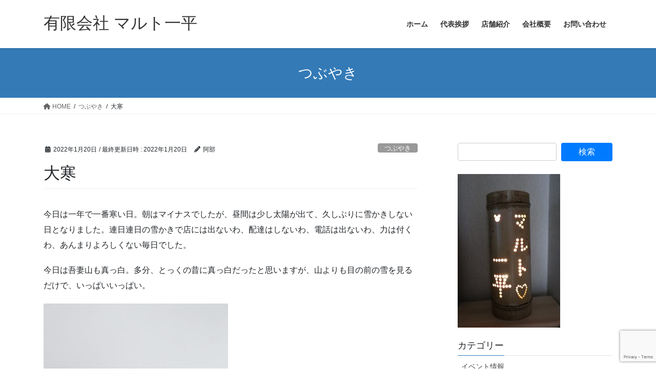

--- FILE ---
content_type: text/html; charset=UTF-8
request_url: https://www.maruto-ippei.com/2022/01/20/%E5%A4%A7%E5%AF%92/
body_size: 10490
content:
<!DOCTYPE html>
<html lang="ja">
<head>
<meta charset="utf-8">
<meta http-equiv="X-UA-Compatible" content="IE=edge">
<meta name="viewport" content="width=device-width, initial-scale=1">
<title>大寒 &#8211; 有限会社 マルト一平</title>
<meta name='robots' content='max-image-preview:large' />
<link rel="alternate" type="application/rss+xml" title="有限会社 マルト一平 &raquo; フィード" href="https://www.maruto-ippei.com/feed/" />
<link rel="alternate" type="application/rss+xml" title="有限会社 マルト一平 &raquo; コメントフィード" href="https://www.maruto-ippei.com/comments/feed/" />
<script type="text/javascript">
/* <![CDATA[ */
window._wpemojiSettings = {"baseUrl":"https:\/\/s.w.org\/images\/core\/emoji\/15.0.3\/72x72\/","ext":".png","svgUrl":"https:\/\/s.w.org\/images\/core\/emoji\/15.0.3\/svg\/","svgExt":".svg","source":{"concatemoji":"https:\/\/www.maruto-ippei.com\/wp\/wp-includes\/js\/wp-emoji-release.min.js?ver=b982dfdb72660435e5b62e5e29cb5ddc"}};
/*! This file is auto-generated */
!function(i,n){var o,s,e;function c(e){try{var t={supportTests:e,timestamp:(new Date).valueOf()};sessionStorage.setItem(o,JSON.stringify(t))}catch(e){}}function p(e,t,n){e.clearRect(0,0,e.canvas.width,e.canvas.height),e.fillText(t,0,0);var t=new Uint32Array(e.getImageData(0,0,e.canvas.width,e.canvas.height).data),r=(e.clearRect(0,0,e.canvas.width,e.canvas.height),e.fillText(n,0,0),new Uint32Array(e.getImageData(0,0,e.canvas.width,e.canvas.height).data));return t.every(function(e,t){return e===r[t]})}function u(e,t,n){switch(t){case"flag":return n(e,"\ud83c\udff3\ufe0f\u200d\u26a7\ufe0f","\ud83c\udff3\ufe0f\u200b\u26a7\ufe0f")?!1:!n(e,"\ud83c\uddfa\ud83c\uddf3","\ud83c\uddfa\u200b\ud83c\uddf3")&&!n(e,"\ud83c\udff4\udb40\udc67\udb40\udc62\udb40\udc65\udb40\udc6e\udb40\udc67\udb40\udc7f","\ud83c\udff4\u200b\udb40\udc67\u200b\udb40\udc62\u200b\udb40\udc65\u200b\udb40\udc6e\u200b\udb40\udc67\u200b\udb40\udc7f");case"emoji":return!n(e,"\ud83d\udc26\u200d\u2b1b","\ud83d\udc26\u200b\u2b1b")}return!1}function f(e,t,n){var r="undefined"!=typeof WorkerGlobalScope&&self instanceof WorkerGlobalScope?new OffscreenCanvas(300,150):i.createElement("canvas"),a=r.getContext("2d",{willReadFrequently:!0}),o=(a.textBaseline="top",a.font="600 32px Arial",{});return e.forEach(function(e){o[e]=t(a,e,n)}),o}function t(e){var t=i.createElement("script");t.src=e,t.defer=!0,i.head.appendChild(t)}"undefined"!=typeof Promise&&(o="wpEmojiSettingsSupports",s=["flag","emoji"],n.supports={everything:!0,everythingExceptFlag:!0},e=new Promise(function(e){i.addEventListener("DOMContentLoaded",e,{once:!0})}),new Promise(function(t){var n=function(){try{var e=JSON.parse(sessionStorage.getItem(o));if("object"==typeof e&&"number"==typeof e.timestamp&&(new Date).valueOf()<e.timestamp+604800&&"object"==typeof e.supportTests)return e.supportTests}catch(e){}return null}();if(!n){if("undefined"!=typeof Worker&&"undefined"!=typeof OffscreenCanvas&&"undefined"!=typeof URL&&URL.createObjectURL&&"undefined"!=typeof Blob)try{var e="postMessage("+f.toString()+"("+[JSON.stringify(s),u.toString(),p.toString()].join(",")+"));",r=new Blob([e],{type:"text/javascript"}),a=new Worker(URL.createObjectURL(r),{name:"wpTestEmojiSupports"});return void(a.onmessage=function(e){c(n=e.data),a.terminate(),t(n)})}catch(e){}c(n=f(s,u,p))}t(n)}).then(function(e){for(var t in e)n.supports[t]=e[t],n.supports.everything=n.supports.everything&&n.supports[t],"flag"!==t&&(n.supports.everythingExceptFlag=n.supports.everythingExceptFlag&&n.supports[t]);n.supports.everythingExceptFlag=n.supports.everythingExceptFlag&&!n.supports.flag,n.DOMReady=!1,n.readyCallback=function(){n.DOMReady=!0}}).then(function(){return e}).then(function(){var e;n.supports.everything||(n.readyCallback(),(e=n.source||{}).concatemoji?t(e.concatemoji):e.wpemoji&&e.twemoji&&(t(e.twemoji),t(e.wpemoji)))}))}((window,document),window._wpemojiSettings);
/* ]]> */
</script>
<style id='wp-emoji-styles-inline-css' type='text/css'>

	img.wp-smiley, img.emoji {
		display: inline !important;
		border: none !important;
		box-shadow: none !important;
		height: 1em !important;
		width: 1em !important;
		margin: 0 0.07em !important;
		vertical-align: -0.1em !important;
		background: none !important;
		padding: 0 !important;
	}
</style>
<link rel='stylesheet' id='wp-block-library-css' href='https://www.maruto-ippei.com/wp/wp-includes/css/dist/block-library/style.min.css?ver=b982dfdb72660435e5b62e5e29cb5ddc' type='text/css' media='all' />
<style id='classic-theme-styles-inline-css' type='text/css'>
/*! This file is auto-generated */
.wp-block-button__link{color:#fff;background-color:#32373c;border-radius:9999px;box-shadow:none;text-decoration:none;padding:calc(.667em + 2px) calc(1.333em + 2px);font-size:1.125em}.wp-block-file__button{background:#32373c;color:#fff;text-decoration:none}
</style>
<style id='global-styles-inline-css' type='text/css'>
body{--wp--preset--color--black: #000000;--wp--preset--color--cyan-bluish-gray: #abb8c3;--wp--preset--color--white: #ffffff;--wp--preset--color--pale-pink: #f78da7;--wp--preset--color--vivid-red: #cf2e2e;--wp--preset--color--luminous-vivid-orange: #ff6900;--wp--preset--color--luminous-vivid-amber: #fcb900;--wp--preset--color--light-green-cyan: #7bdcb5;--wp--preset--color--vivid-green-cyan: #00d084;--wp--preset--color--pale-cyan-blue: #8ed1fc;--wp--preset--color--vivid-cyan-blue: #0693e3;--wp--preset--color--vivid-purple: #9b51e0;--wp--preset--gradient--vivid-cyan-blue-to-vivid-purple: linear-gradient(135deg,rgba(6,147,227,1) 0%,rgb(155,81,224) 100%);--wp--preset--gradient--light-green-cyan-to-vivid-green-cyan: linear-gradient(135deg,rgb(122,220,180) 0%,rgb(0,208,130) 100%);--wp--preset--gradient--luminous-vivid-amber-to-luminous-vivid-orange: linear-gradient(135deg,rgba(252,185,0,1) 0%,rgba(255,105,0,1) 100%);--wp--preset--gradient--luminous-vivid-orange-to-vivid-red: linear-gradient(135deg,rgba(255,105,0,1) 0%,rgb(207,46,46) 100%);--wp--preset--gradient--very-light-gray-to-cyan-bluish-gray: linear-gradient(135deg,rgb(238,238,238) 0%,rgb(169,184,195) 100%);--wp--preset--gradient--cool-to-warm-spectrum: linear-gradient(135deg,rgb(74,234,220) 0%,rgb(151,120,209) 20%,rgb(207,42,186) 40%,rgb(238,44,130) 60%,rgb(251,105,98) 80%,rgb(254,248,76) 100%);--wp--preset--gradient--blush-light-purple: linear-gradient(135deg,rgb(255,206,236) 0%,rgb(152,150,240) 100%);--wp--preset--gradient--blush-bordeaux: linear-gradient(135deg,rgb(254,205,165) 0%,rgb(254,45,45) 50%,rgb(107,0,62) 100%);--wp--preset--gradient--luminous-dusk: linear-gradient(135deg,rgb(255,203,112) 0%,rgb(199,81,192) 50%,rgb(65,88,208) 100%);--wp--preset--gradient--pale-ocean: linear-gradient(135deg,rgb(255,245,203) 0%,rgb(182,227,212) 50%,rgb(51,167,181) 100%);--wp--preset--gradient--electric-grass: linear-gradient(135deg,rgb(202,248,128) 0%,rgb(113,206,126) 100%);--wp--preset--gradient--midnight: linear-gradient(135deg,rgb(2,3,129) 0%,rgb(40,116,252) 100%);--wp--preset--font-size--small: 13px;--wp--preset--font-size--medium: 20px;--wp--preset--font-size--large: 36px;--wp--preset--font-size--x-large: 42px;--wp--preset--spacing--20: 0.44rem;--wp--preset--spacing--30: 0.67rem;--wp--preset--spacing--40: 1rem;--wp--preset--spacing--50: 1.5rem;--wp--preset--spacing--60: 2.25rem;--wp--preset--spacing--70: 3.38rem;--wp--preset--spacing--80: 5.06rem;--wp--preset--shadow--natural: 6px 6px 9px rgba(0, 0, 0, 0.2);--wp--preset--shadow--deep: 12px 12px 50px rgba(0, 0, 0, 0.4);--wp--preset--shadow--sharp: 6px 6px 0px rgba(0, 0, 0, 0.2);--wp--preset--shadow--outlined: 6px 6px 0px -3px rgba(255, 255, 255, 1), 6px 6px rgba(0, 0, 0, 1);--wp--preset--shadow--crisp: 6px 6px 0px rgba(0, 0, 0, 1);}:where(.is-layout-flex){gap: 0.5em;}:where(.is-layout-grid){gap: 0.5em;}body .is-layout-flex{display: flex;}body .is-layout-flex{flex-wrap: wrap;align-items: center;}body .is-layout-flex > *{margin: 0;}body .is-layout-grid{display: grid;}body .is-layout-grid > *{margin: 0;}:where(.wp-block-columns.is-layout-flex){gap: 2em;}:where(.wp-block-columns.is-layout-grid){gap: 2em;}:where(.wp-block-post-template.is-layout-flex){gap: 1.25em;}:where(.wp-block-post-template.is-layout-grid){gap: 1.25em;}.has-black-color{color: var(--wp--preset--color--black) !important;}.has-cyan-bluish-gray-color{color: var(--wp--preset--color--cyan-bluish-gray) !important;}.has-white-color{color: var(--wp--preset--color--white) !important;}.has-pale-pink-color{color: var(--wp--preset--color--pale-pink) !important;}.has-vivid-red-color{color: var(--wp--preset--color--vivid-red) !important;}.has-luminous-vivid-orange-color{color: var(--wp--preset--color--luminous-vivid-orange) !important;}.has-luminous-vivid-amber-color{color: var(--wp--preset--color--luminous-vivid-amber) !important;}.has-light-green-cyan-color{color: var(--wp--preset--color--light-green-cyan) !important;}.has-vivid-green-cyan-color{color: var(--wp--preset--color--vivid-green-cyan) !important;}.has-pale-cyan-blue-color{color: var(--wp--preset--color--pale-cyan-blue) !important;}.has-vivid-cyan-blue-color{color: var(--wp--preset--color--vivid-cyan-blue) !important;}.has-vivid-purple-color{color: var(--wp--preset--color--vivid-purple) !important;}.has-black-background-color{background-color: var(--wp--preset--color--black) !important;}.has-cyan-bluish-gray-background-color{background-color: var(--wp--preset--color--cyan-bluish-gray) !important;}.has-white-background-color{background-color: var(--wp--preset--color--white) !important;}.has-pale-pink-background-color{background-color: var(--wp--preset--color--pale-pink) !important;}.has-vivid-red-background-color{background-color: var(--wp--preset--color--vivid-red) !important;}.has-luminous-vivid-orange-background-color{background-color: var(--wp--preset--color--luminous-vivid-orange) !important;}.has-luminous-vivid-amber-background-color{background-color: var(--wp--preset--color--luminous-vivid-amber) !important;}.has-light-green-cyan-background-color{background-color: var(--wp--preset--color--light-green-cyan) !important;}.has-vivid-green-cyan-background-color{background-color: var(--wp--preset--color--vivid-green-cyan) !important;}.has-pale-cyan-blue-background-color{background-color: var(--wp--preset--color--pale-cyan-blue) !important;}.has-vivid-cyan-blue-background-color{background-color: var(--wp--preset--color--vivid-cyan-blue) !important;}.has-vivid-purple-background-color{background-color: var(--wp--preset--color--vivid-purple) !important;}.has-black-border-color{border-color: var(--wp--preset--color--black) !important;}.has-cyan-bluish-gray-border-color{border-color: var(--wp--preset--color--cyan-bluish-gray) !important;}.has-white-border-color{border-color: var(--wp--preset--color--white) !important;}.has-pale-pink-border-color{border-color: var(--wp--preset--color--pale-pink) !important;}.has-vivid-red-border-color{border-color: var(--wp--preset--color--vivid-red) !important;}.has-luminous-vivid-orange-border-color{border-color: var(--wp--preset--color--luminous-vivid-orange) !important;}.has-luminous-vivid-amber-border-color{border-color: var(--wp--preset--color--luminous-vivid-amber) !important;}.has-light-green-cyan-border-color{border-color: var(--wp--preset--color--light-green-cyan) !important;}.has-vivid-green-cyan-border-color{border-color: var(--wp--preset--color--vivid-green-cyan) !important;}.has-pale-cyan-blue-border-color{border-color: var(--wp--preset--color--pale-cyan-blue) !important;}.has-vivid-cyan-blue-border-color{border-color: var(--wp--preset--color--vivid-cyan-blue) !important;}.has-vivid-purple-border-color{border-color: var(--wp--preset--color--vivid-purple) !important;}.has-vivid-cyan-blue-to-vivid-purple-gradient-background{background: var(--wp--preset--gradient--vivid-cyan-blue-to-vivid-purple) !important;}.has-light-green-cyan-to-vivid-green-cyan-gradient-background{background: var(--wp--preset--gradient--light-green-cyan-to-vivid-green-cyan) !important;}.has-luminous-vivid-amber-to-luminous-vivid-orange-gradient-background{background: var(--wp--preset--gradient--luminous-vivid-amber-to-luminous-vivid-orange) !important;}.has-luminous-vivid-orange-to-vivid-red-gradient-background{background: var(--wp--preset--gradient--luminous-vivid-orange-to-vivid-red) !important;}.has-very-light-gray-to-cyan-bluish-gray-gradient-background{background: var(--wp--preset--gradient--very-light-gray-to-cyan-bluish-gray) !important;}.has-cool-to-warm-spectrum-gradient-background{background: var(--wp--preset--gradient--cool-to-warm-spectrum) !important;}.has-blush-light-purple-gradient-background{background: var(--wp--preset--gradient--blush-light-purple) !important;}.has-blush-bordeaux-gradient-background{background: var(--wp--preset--gradient--blush-bordeaux) !important;}.has-luminous-dusk-gradient-background{background: var(--wp--preset--gradient--luminous-dusk) !important;}.has-pale-ocean-gradient-background{background: var(--wp--preset--gradient--pale-ocean) !important;}.has-electric-grass-gradient-background{background: var(--wp--preset--gradient--electric-grass) !important;}.has-midnight-gradient-background{background: var(--wp--preset--gradient--midnight) !important;}.has-small-font-size{font-size: var(--wp--preset--font-size--small) !important;}.has-medium-font-size{font-size: var(--wp--preset--font-size--medium) !important;}.has-large-font-size{font-size: var(--wp--preset--font-size--large) !important;}.has-x-large-font-size{font-size: var(--wp--preset--font-size--x-large) !important;}
.wp-block-navigation a:where(:not(.wp-element-button)){color: inherit;}
:where(.wp-block-post-template.is-layout-flex){gap: 1.25em;}:where(.wp-block-post-template.is-layout-grid){gap: 1.25em;}
:where(.wp-block-columns.is-layout-flex){gap: 2em;}:where(.wp-block-columns.is-layout-grid){gap: 2em;}
.wp-block-pullquote{font-size: 1.5em;line-height: 1.6;}
</style>
<link rel='stylesheet' id='contact-form-7-css' href='https://www.maruto-ippei.com/wp/wp-content/plugins/contact-form-7/includes/css/styles.css?ver=6.0.6' type='text/css' media='all' />
<link rel='stylesheet' id='bootstrap-4-style-css' href='https://www.maruto-ippei.com/wp/wp-content/themes/lightning/_g2/library/bootstrap-4/css/bootstrap.min.css?ver=4.5.0' type='text/css' media='all' />
<link rel='stylesheet' id='lightning-common-style-css' href='https://www.maruto-ippei.com/wp/wp-content/themes/lightning/_g2/assets/css/common.css?ver=15.32.1' type='text/css' media='all' />
<style id='lightning-common-style-inline-css' type='text/css'>
/* vk-mobile-nav */:root {--vk-mobile-nav-menu-btn-bg-src: url("https://www.maruto-ippei.com/wp/wp-content/themes/lightning/_g2/inc/vk-mobile-nav/package/images/vk-menu-btn-black.svg");--vk-mobile-nav-menu-btn-close-bg-src: url("https://www.maruto-ippei.com/wp/wp-content/themes/lightning/_g2/inc/vk-mobile-nav/package/images/vk-menu-close-black.svg");--vk-menu-acc-icon-open-black-bg-src: url("https://www.maruto-ippei.com/wp/wp-content/themes/lightning/_g2/inc/vk-mobile-nav/package/images/vk-menu-acc-icon-open-black.svg");--vk-menu-acc-icon-open-white-bg-src: url("https://www.maruto-ippei.com/wp/wp-content/themes/lightning/_g2/inc/vk-mobile-nav/package/images/vk-menu-acc-icon-open-white.svg");--vk-menu-acc-icon-close-black-bg-src: url("https://www.maruto-ippei.com/wp/wp-content/themes/lightning/_g2/inc/vk-mobile-nav/package/images/vk-menu-close-black.svg");--vk-menu-acc-icon-close-white-bg-src: url("https://www.maruto-ippei.com/wp/wp-content/themes/lightning/_g2/inc/vk-mobile-nav/package/images/vk-menu-close-white.svg");}
</style>
<link rel='stylesheet' id='lightning-design-style-css' href='https://www.maruto-ippei.com/wp/wp-content/themes/lightning/_g2/design-skin/origin2/css/style.css?ver=15.32.1' type='text/css' media='all' />
<style id='lightning-design-style-inline-css' type='text/css'>
:root {--color-key:#337ab7;--wp--preset--color--vk-color-primary:#337ab7;--color-key-dark:#2e6da4;}
a { color:#337ab7; }
.tagcloud a:before { font-family: "Font Awesome 5 Free";content: "\f02b";font-weight: bold; }
.media .media-body .media-heading a:hover { color:; }@media (min-width: 768px){.gMenu > li:before,.gMenu > li.menu-item-has-children::after { border-bottom-color: }.gMenu li li { background-color: }.gMenu li li a:hover { background-color:; }} /* @media (min-width: 768px) */.page-header { background-color:; }h2,.mainSection-title { border-top-color:; }h3:after,.subSection-title:after { border-bottom-color:; }ul.page-numbers li span.page-numbers.current,.page-link dl .post-page-numbers.current { background-color:; }.pager li > a { border-color:;color:;}.pager li > a:hover { background-color:;color:#fff;}.siteFooter { border-top-color:; }dt { border-left-color:; }:root {--g_nav_main_acc_icon_open_url:url(https://www.maruto-ippei.com/wp/wp-content/themes/lightning/_g2/inc/vk-mobile-nav/package/images/vk-menu-acc-icon-open-black.svg);--g_nav_main_acc_icon_close_url: url(https://www.maruto-ippei.com/wp/wp-content/themes/lightning/_g2/inc/vk-mobile-nav/package/images/vk-menu-close-black.svg);--g_nav_sub_acc_icon_open_url: url(https://www.maruto-ippei.com/wp/wp-content/themes/lightning/_g2/inc/vk-mobile-nav/package/images/vk-menu-acc-icon-open-white.svg);--g_nav_sub_acc_icon_close_url: url(https://www.maruto-ippei.com/wp/wp-content/themes/lightning/_g2/inc/vk-mobile-nav/package/images/vk-menu-close-white.svg);}
</style>
<link rel='stylesheet' id='lightning-theme-style-css' href='https://www.maruto-ippei.com/wp/wp-content/themes/lightning/style.css?ver=15.32.1' type='text/css' media='all' />
<style id='lightning-theme-style-inline-css' type='text/css'>

			.prBlock_icon_outer { border:1px solid #337ab7; }
			.prBlock_icon { color:#337ab7; }
		
</style>
<link rel='stylesheet' id='vk-font-awesome-css' href='https://www.maruto-ippei.com/wp/wp-content/themes/lightning/vendor/vektor-inc/font-awesome-versions/src/versions/6/css/all.min.css?ver=6.6.0' type='text/css' media='all' />
<script type="text/javascript" src="https://www.maruto-ippei.com/wp/wp-includes/js/jquery/jquery.min.js?ver=3.7.1" id="jquery-core-js"></script>
<script type="text/javascript" src="https://www.maruto-ippei.com/wp/wp-includes/js/jquery/jquery-migrate.min.js?ver=3.4.1" id="jquery-migrate-js"></script>
<link rel="https://api.w.org/" href="https://www.maruto-ippei.com/wp-json/" /><link rel="alternate" type="application/json" href="https://www.maruto-ippei.com/wp-json/wp/v2/posts/4945" /><link rel="EditURI" type="application/rsd+xml" title="RSD" href="https://www.maruto-ippei.com/wp/xmlrpc.php?rsd" />
<link rel="canonical" href="https://www.maruto-ippei.com/2022/01/20/%e5%a4%a7%e5%af%92/" />
<link rel="alternate" type="application/json+oembed" href="https://www.maruto-ippei.com/wp-json/oembed/1.0/embed?url=https%3A%2F%2Fwww.maruto-ippei.com%2F2022%2F01%2F20%2F%25e5%25a4%25a7%25e5%25af%2592%2F" />
<link rel="alternate" type="text/xml+oembed" href="https://www.maruto-ippei.com/wp-json/oembed/1.0/embed?url=https%3A%2F%2Fwww.maruto-ippei.com%2F2022%2F01%2F20%2F%25e5%25a4%25a7%25e5%25af%2592%2F&#038;format=xml" />
<style id="lightning-color-custom-for-plugins" type="text/css">/* ltg theme common */.color_key_bg,.color_key_bg_hover:hover{background-color: #337ab7;}.color_key_txt,.color_key_txt_hover:hover{color: #337ab7;}.color_key_border,.color_key_border_hover:hover{border-color: #337ab7;}.color_key_dark_bg,.color_key_dark_bg_hover:hover{background-color: #2e6da4;}.color_key_dark_txt,.color_key_dark_txt_hover:hover{color: #2e6da4;}.color_key_dark_border,.color_key_dark_border_hover:hover{border-color: #2e6da4;}</style>		<style type="text/css" id="wp-custom-css">
			footer .copySection p:nth-child(2) {
    display:none !important;
}		</style>
		
</head>
<body data-rsssl=1 class="post-template-default single single-post postid-4945 single-format-standard fa_v6_css sidebar-fix sidebar-fix-priority-top bootstrap4 device-pc">
<a class="skip-link screen-reader-text" href="#main">コンテンツへスキップ</a>
<a class="skip-link screen-reader-text" href="#vk-mobile-nav">ナビゲーションに移動</a>
<header class="siteHeader">
		<div class="container siteHeadContainer">
		<div class="navbar-header">
						<p class="navbar-brand siteHeader_logo">
			<a href="https://www.maruto-ippei.com/">
				<span>有限会社 マルト一平</span>
			</a>
			</p>
					</div>

					<div id="gMenu_outer" class="gMenu_outer">
				<nav class="menu-%e3%83%a1%e3%82%a4%e3%83%b3%e3%83%a1%e3%83%8b%e3%83%a5%e3%83%bc-container"><ul id="menu-%e3%83%a1%e3%82%a4%e3%83%b3%e3%83%a1%e3%83%8b%e3%83%a5%e3%83%bc" class="menu gMenu vk-menu-acc"><li id="menu-item-17" class="menu-item menu-item-type-custom menu-item-object-custom menu-item-home"><a href="https://www.maruto-ippei.com/"><strong class="gMenu_name">ホーム</strong></a></li>
<li id="menu-item-18" class="menu-item menu-item-type-post_type menu-item-object-page"><a href="https://www.maruto-ippei.com/greeting/"><strong class="gMenu_name">代表挨拶</strong></a></li>
<li id="menu-item-55" class="menu-item menu-item-type-post_type menu-item-object-page"><a href="https://www.maruto-ippei.com/services/"><strong class="gMenu_name">店舗紹介</strong></a></li>
<li id="menu-item-23" class="menu-item menu-item-type-post_type menu-item-object-page"><a href="https://www.maruto-ippei.com/aboutus/"><strong class="gMenu_name">会社概要</strong></a></li>
<li id="menu-item-86" class="menu-item menu-item-type-post_type menu-item-object-page"><a href="https://www.maruto-ippei.com/contact/"><strong class="gMenu_name">お問い合わせ</strong></a></li>
</ul></nav>			</div>
			</div>
	</header>

<div class="section page-header"><div class="container"><div class="row"><div class="col-md-12">
<div class="page-header_pageTitle">
つぶやき</div>
</div></div></div></div><!-- [ /.page-header ] -->


<!-- [ .breadSection ] --><div class="section breadSection"><div class="container"><div class="row"><ol class="breadcrumb" itemscope itemtype="https://schema.org/BreadcrumbList"><li id="panHome" itemprop="itemListElement" itemscope itemtype="http://schema.org/ListItem"><a itemprop="item" href="https://www.maruto-ippei.com/"><span itemprop="name"><i class="fa fa-home"></i> HOME</span></a><meta itemprop="position" content="1" /></li><li itemprop="itemListElement" itemscope itemtype="http://schema.org/ListItem"><a itemprop="item" href="https://www.maruto-ippei.com/category/%e3%81%a4%e3%81%b6%e3%82%84%e3%81%8d/"><span itemprop="name">つぶやき</span></a><meta itemprop="position" content="2" /></li><li><span>大寒</span><meta itemprop="position" content="3" /></li></ol></div></div></div><!-- [ /.breadSection ] -->

<div class="section siteContent">
<div class="container">
<div class="row">

	<div class="col mainSection mainSection-col-two baseSection vk_posts-mainSection" id="main" role="main">
				<article id="post-4945" class="entry entry-full post-4945 post type-post status-publish format-standard has-post-thumbnail hentry category-6">

	
	
		<header class="entry-header">
			<div class="entry-meta">


<span class="published entry-meta_items">2022年1月20日</span>

<span class="entry-meta_items entry-meta_updated">/ 最終更新日時 : <span class="updated">2022年1月20日</span></span>


	
	<span class="vcard author entry-meta_items entry-meta_items_author"><span class="fn">阿部</span></span>



<span class="entry-meta_items entry-meta_items_term"><a href="https://www.maruto-ippei.com/category/%e3%81%a4%e3%81%b6%e3%82%84%e3%81%8d/" class="btn btn-xs btn-primary entry-meta_items_term_button" style="background-color:#999999;border:none;">つぶやき</a></span>
</div>
				<h1 class="entry-title">
											大寒									</h1>
		</header>

	
	
	<div class="entry-body">
				
<p>今日は一年で一番寒い日。朝はマイナスでしたが、昼間は少し太陽が出て、久しぶりに雪かきしない日となりました。連日連日の雪かきで店には出ないわ、配達はしないわ、電話は出ないわ、力は付くわ、あんまりよろしくない毎日でした。</p>



<p>今日は吾妻山も真っ白。多分、とっくの昔に真っ白だったと思いますが、山よりも目の前の雪を見るだけで、いっぱいいっぱい。</p>



<figure class="wp-block-image size-full"><img fetchpriority="high" decoding="async" width="360" height="480" src="https://www.maruto-ippei.com/wp/wp-content/uploads/2022/01/20220120_091632.jpg" alt="" class="wp-image-4946" srcset="https://www.maruto-ippei.com/wp/wp-content/uploads/2022/01/20220120_091632.jpg 360w, https://www.maruto-ippei.com/wp/wp-content/uploads/2022/01/20220120_091632-225x300.jpg 225w" sizes="(max-width: 360px) 100vw, 360px" /></figure>



<p>今年は融雪剤が不足しているせいか、近くのホームセンターに開店同時に行ったら残り3袋。ギリギリセーフでゲットしました。近所の人も結構来ていて｢マルトさんの分残しておいたよ～｣と言ってくれましたが、いやいやそれは違う、たまたま残ってただけですやん。それに1袋(25kg)あれば十分なのでそんなに買わないですよ～。大声で言ってもらったのに、すいません。</p>



<p>今日は道路も大丈夫そうなので、久しぶりに運転再開。また雪が降ったら車乗らないので、今のうちにあちこち配達行こうかな。</p>


			</div>

	
	
	
	
		<div class="entry-footer">

			<div class="entry-meta-dataList"><dl><dt>カテゴリー</dt><dd><a href="https://www.maruto-ippei.com/category/%e3%81%a4%e3%81%b6%e3%82%84%e3%81%8d/">つぶやき</a></dd></dl></div>
		</div><!-- [ /.entry-footer ] -->
	
	
			
	
		
		
		
		
	
	
</article><!-- [ /#post-4945 ] -->


	<div class="vk_posts postNextPrev">

		<div id="post-4940" class="vk_post vk_post-postType-post card card-post card-horizontal card-sm vk_post-col-xs-12 vk_post-col-sm-12 vk_post-col-md-6 post-4940 post type-post status-publish format-standard has-post-thumbnail hentry category-1"><div class="card-horizontal-inner-row"><div class="vk_post-col-5 col-5 card-img-outer"><div class="vk_post_imgOuter" style="background-image:url(https://www.maruto-ippei.com/wp/wp-content/uploads/2022/01/20220120_120057.jpg)"><a href="https://www.maruto-ippei.com/2022/01/20/%e3%81%a4%e3%81%b6%e8%b2%9d-5/"><div class="card-img-overlay"><span class="vk_post_imgOuter_singleTermLabel" style="color:#fff;background-color:#999999">お知らせ</span></div><img src="https://www.maruto-ippei.com/wp/wp-content/uploads/2022/01/20220120_120057-225x300.jpg" class="vk_post_imgOuter_img card-img card-img-use-bg wp-post-image" sizes="(max-width: 225px) 100vw, 225px" /></a></div><!-- [ /.vk_post_imgOuter ] --></div><!-- /.col --><div class="vk_post-col-7 col-7"><div class="vk_post_body card-body"><p class="postNextPrev_label">前の記事</p><h5 class="vk_post_title card-title"><a href="https://www.maruto-ippei.com/2022/01/20/%e3%81%a4%e3%81%b6%e8%b2%9d-5/">つぶ貝</a></h5><div class="vk_post_date card-date published">2022年1月20日</div></div><!-- [ /.card-body ] --></div><!-- /.col --></div><!-- [ /.row ] --></div><!-- [ /.card ] -->
		<div id="post-4951" class="vk_post vk_post-postType-post card card-post card-horizontal card-sm vk_post-col-xs-12 vk_post-col-sm-12 vk_post-col-md-6 card-horizontal-reverse postNextPrev_next post-4951 post type-post status-publish format-standard has-post-thumbnail hentry category-1"><div class="card-horizontal-inner-row"><div class="vk_post-col-5 col-5 card-img-outer"><div class="vk_post_imgOuter" style="background-image:url(https://www.maruto-ippei.com/wp/wp-content/uploads/2022/01/20220120_161437.jpg)"><a href="https://www.maruto-ippei.com/2022/01/20/%e5%a4%95%e6%96%b9%e3%82%bf%e3%82%a4%e3%83%a0%e3%82%b5%e3%83%bc%e3%83%93%e3%82%b9-4/"><div class="card-img-overlay"><span class="vk_post_imgOuter_singleTermLabel" style="color:#fff;background-color:#999999">お知らせ</span></div><img src="https://www.maruto-ippei.com/wp/wp-content/uploads/2022/01/20220120_161437-300x225.jpg" class="vk_post_imgOuter_img card-img card-img-use-bg wp-post-image" sizes="(max-width: 300px) 100vw, 300px" /></a></div><!-- [ /.vk_post_imgOuter ] --></div><!-- /.col --><div class="vk_post-col-7 col-7"><div class="vk_post_body card-body"><p class="postNextPrev_label">次の記事</p><h5 class="vk_post_title card-title"><a href="https://www.maruto-ippei.com/2022/01/20/%e5%a4%95%e6%96%b9%e3%82%bf%e3%82%a4%e3%83%a0%e3%82%b5%e3%83%bc%e3%83%93%e3%82%b9-4/">夕方タイムサービス</a></h5><div class="vk_post_date card-date published">2022年1月20日</div></div><!-- [ /.card-body ] --></div><!-- /.col --></div><!-- [ /.row ] --></div><!-- [ /.card ] -->
		</div>
					</div><!-- [ /.mainSection ] -->

			<div class="col subSection sideSection sideSection-col-two baseSection">
						<aside class="widget widget_search" id="search-2"><form role="search" method="get" id="searchform" class="searchform" action="https://www.maruto-ippei.com/">
				<div>
					<label class="screen-reader-text" for="s">検索:</label>
					<input type="text" value="" name="s" id="s" />
					<input type="submit" id="searchsubmit" value="検索" />
				</div>
			</form></aside><aside class="widget widget_media_image" id="media_image-2"><a href="https://www.maruto-ippei.com/"><img width="200" height="300" src="https://www.maruto-ippei.com/wp/wp-content/uploads/2020/11/IMG_0827-200x300.jpg" class="image wp-image-66  attachment-medium size-medium" alt="" style="max-width: 100%; height: auto;" decoding="async" loading="lazy" srcset="https://www.maruto-ippei.com/wp/wp-content/uploads/2020/11/IMG_0827-200x300.jpg 200w, https://www.maruto-ippei.com/wp/wp-content/uploads/2020/11/IMG_0827.jpg 426w" sizes="(max-width: 200px) 100vw, 200px" /></a></aside><aside class="widget widget_categories" id="categories-3"><h1 class="widget-title subSection-title">カテゴリー</h1>
			<ul>
					<li class="cat-item cat-item-5"><a href="https://www.maruto-ippei.com/category/%e3%82%a4%e3%83%99%e3%83%b3%e3%83%88%e6%83%85%e5%a0%b1/">イベント情報</a>
</li>
	<li class="cat-item cat-item-8"><a href="https://www.maruto-ippei.com/category/%e3%82%aa%e3%83%aa%e3%83%b3%e3%83%94%e3%83%83%e3%82%af/">オリンピック</a>
</li>
	<li class="cat-item cat-item-1"><a href="https://www.maruto-ippei.com/category/%e3%81%8a%e7%9f%a5%e3%82%89%e3%81%9b/">お知らせ</a>
</li>
	<li class="cat-item cat-item-4"><a href="https://www.maruto-ippei.com/category/%e3%82%bb%e3%83%bc%e3%83%ab%e3%83%bb%e7%89%b9%e5%a3%b2/">セール・特売</a>
</li>
	<li class="cat-item cat-item-6"><a href="https://www.maruto-ippei.com/category/%e3%81%a4%e3%81%b6%e3%82%84%e3%81%8d/">つぶやき</a>
</li>
			</ul>

			</aside>
		<aside class="widget widget_recent_entries" id="recent-posts-2">
		<h1 class="widget-title subSection-title">最近の投稿</h1>
		<ul>
											<li>
					<a href="https://www.maruto-ippei.com/2025/11/22/%e3%81%8b%e3%81%a4%e3%81%8a-74/">かつお</a>
									</li>
											<li>
					<a href="https://www.maruto-ippei.com/2025/11/21/%e3%83%9f%e3%83%b3%e3%82%af%e3%82%af%e3%82%b8%e3%83%a9-7/">ミンククジラ</a>
									</li>
											<li>
					<a href="https://www.maruto-ippei.com/2025/11/20/%e6%9c%ac%e3%81%be%e3%81%90%e3%82%8d%e4%b8%ad%e8%90%bd%e3%81%a1-22/">本まぐろ中落ち</a>
									</li>
											<li>
					<a href="https://www.maruto-ippei.com/2025/11/19/%e3%81%8a%e7%a4%bc%e3%81%ae%e6%89%8b%e7%b4%99/">お礼の手紙</a>
									</li>
											<li>
					<a href="https://www.maruto-ippei.com/2025/11/19/%e3%83%92%e3%83%a9%e3%83%9e%e3%82%b5-9/">ヒラマサ</a>
									</li>
					</ul>

		</aside>

<aside class="widget widget_postlist">
<h1 class="subSection-title">最近の投稿</h1>

  <div class="media">

	
	  <div class="media-left postList_thumbnail">
		<a href="https://www.maruto-ippei.com/2025/11/22/%e3%81%8b%e3%81%a4%e3%81%8a-74/">
		<img width="150" height="150" src="https://www.maruto-ippei.com/wp/wp-content/uploads/2025/11/1000060579-150x150.jpg" class="attachment-thumbnail size-thumbnail wp-post-image" alt="" decoding="async" loading="lazy" />		</a>
	  </div>

	
	<div class="media-body">
	  <h4 class="media-heading"><a href="https://www.maruto-ippei.com/2025/11/22/%e3%81%8b%e3%81%a4%e3%81%8a-74/">かつお</a></h4>
	  <div class="published entry-meta_items">2025年11月22日</div>
	</div>
  </div>


  <div class="media">

	
	  <div class="media-left postList_thumbnail">
		<a href="https://www.maruto-ippei.com/2025/11/21/%e3%83%9f%e3%83%b3%e3%82%af%e3%82%af%e3%82%b8%e3%83%a9-7/">
		<img width="150" height="150" src="https://www.maruto-ippei.com/wp/wp-content/uploads/2025/11/1000060418-150x150.jpg" class="attachment-thumbnail size-thumbnail wp-post-image" alt="" decoding="async" loading="lazy" />		</a>
	  </div>

	
	<div class="media-body">
	  <h4 class="media-heading"><a href="https://www.maruto-ippei.com/2025/11/21/%e3%83%9f%e3%83%b3%e3%82%af%e3%82%af%e3%82%b8%e3%83%a9-7/">ミンククジラ</a></h4>
	  <div class="published entry-meta_items">2025年11月21日</div>
	</div>
  </div>


  <div class="media">

	
	  <div class="media-left postList_thumbnail">
		<a href="https://www.maruto-ippei.com/2025/11/20/%e6%9c%ac%e3%81%be%e3%81%90%e3%82%8d%e4%b8%ad%e8%90%bd%e3%81%a1-22/">
		<img width="150" height="150" src="https://www.maruto-ippei.com/wp/wp-content/uploads/2025/11/1000060386-150x150.jpg" class="attachment-thumbnail size-thumbnail wp-post-image" alt="" decoding="async" loading="lazy" />		</a>
	  </div>

	
	<div class="media-body">
	  <h4 class="media-heading"><a href="https://www.maruto-ippei.com/2025/11/20/%e6%9c%ac%e3%81%be%e3%81%90%e3%82%8d%e4%b8%ad%e8%90%bd%e3%81%a1-22/">本まぐろ中落ち</a></h4>
	  <div class="published entry-meta_items">2025年11月20日</div>
	</div>
  </div>


  <div class="media">

	
	  <div class="media-left postList_thumbnail">
		<a href="https://www.maruto-ippei.com/2025/11/19/%e3%81%8a%e7%a4%bc%e3%81%ae%e6%89%8b%e7%b4%99/">
		<img width="150" height="150" src="https://www.maruto-ippei.com/wp/wp-content/uploads/2025/11/1000060240-150x150.jpg" class="attachment-thumbnail size-thumbnail wp-post-image" alt="" decoding="async" loading="lazy" />		</a>
	  </div>

	
	<div class="media-body">
	  <h4 class="media-heading"><a href="https://www.maruto-ippei.com/2025/11/19/%e3%81%8a%e7%a4%bc%e3%81%ae%e6%89%8b%e7%b4%99/">お礼の手紙</a></h4>
	  <div class="published entry-meta_items">2025年11月19日</div>
	</div>
  </div>


  <div class="media">

	
	  <div class="media-left postList_thumbnail">
		<a href="https://www.maruto-ippei.com/2025/11/19/%e3%83%92%e3%83%a9%e3%83%9e%e3%82%b5-9/">
		<img width="150" height="150" src="https://www.maruto-ippei.com/wp/wp-content/uploads/2025/11/1000060227-150x150.jpg" class="attachment-thumbnail size-thumbnail wp-post-image" alt="" decoding="async" loading="lazy" />		</a>
	  </div>

	
	<div class="media-body">
	  <h4 class="media-heading"><a href="https://www.maruto-ippei.com/2025/11/19/%e3%83%92%e3%83%a9%e3%83%9e%e3%82%b5-9/">ヒラマサ</a></h4>
	  <div class="published entry-meta_items">2025年11月19日</div>
	</div>
  </div>


  <div class="media">

	
	  <div class="media-left postList_thumbnail">
		<a href="https://www.maruto-ippei.com/2025/11/18/%e5%8c%97%e4%b8%8a%e5%b7%9d%e3%80%81%e3%81%b9%e3%81%a3%e3%81%93%e3%81%86%e3%81%97%e3%81%98%e3%81%bf-3/">
		<img width="150" height="150" src="https://www.maruto-ippei.com/wp/wp-content/uploads/2025/11/1000060222-150x150.jpg" class="attachment-thumbnail size-thumbnail wp-post-image" alt="" decoding="async" loading="lazy" />		</a>
	  </div>

	
	<div class="media-body">
	  <h4 class="media-heading"><a href="https://www.maruto-ippei.com/2025/11/18/%e5%8c%97%e4%b8%8a%e5%b7%9d%e3%80%81%e3%81%b9%e3%81%a3%e3%81%93%e3%81%86%e3%81%97%e3%81%98%e3%81%bf-3/">北上川、べっこうしじみ</a></h4>
	  <div class="published entry-meta_items">2025年11月18日</div>
	</div>
  </div>


  <div class="media">

	
	  <div class="media-left postList_thumbnail">
		<a href="https://www.maruto-ippei.com/2025/11/18/%e3%83%9c%e3%82%bf%e3%83%b3%e3%82%a8%e3%83%93-7/">
		<img width="150" height="150" src="https://www.maruto-ippei.com/wp/wp-content/uploads/2025/11/1000060219-150x150.jpg" class="attachment-thumbnail size-thumbnail wp-post-image" alt="" decoding="async" loading="lazy" />		</a>
	  </div>

	
	<div class="media-body">
	  <h4 class="media-heading"><a href="https://www.maruto-ippei.com/2025/11/18/%e3%83%9c%e3%82%bf%e3%83%b3%e3%82%a8%e3%83%93-7/">ボタンエビ</a></h4>
	  <div class="published entry-meta_items">2025年11月18日</div>
	</div>
  </div>


  <div class="media">

	
	  <div class="media-left postList_thumbnail">
		<a href="https://www.maruto-ippei.com/2025/11/17/%e8%b5%a4%e3%83%90%e3%82%a4%e8%b2%9d-4/">
		<img width="150" height="150" src="https://www.maruto-ippei.com/wp/wp-content/uploads/2025/11/1000060156-150x150.jpg" class="attachment-thumbnail size-thumbnail wp-post-image" alt="" decoding="async" loading="lazy" />		</a>
	  </div>

	
	<div class="media-body">
	  <h4 class="media-heading"><a href="https://www.maruto-ippei.com/2025/11/17/%e8%b5%a4%e3%83%90%e3%82%a4%e8%b2%9d-4/">赤バイ貝</a></h4>
	  <div class="published entry-meta_items">2025年11月17日</div>
	</div>
  </div>


  <div class="media">

	
	  <div class="media-left postList_thumbnail">
		<a href="https://www.maruto-ippei.com/2025/11/15/%e7%9c%9f%e9%af%9b-13/">
		<img width="150" height="150" src="https://www.maruto-ippei.com/wp/wp-content/uploads/2025/11/1000060139-150x150.jpg" class="attachment-thumbnail size-thumbnail wp-post-image" alt="" decoding="async" loading="lazy" />		</a>
	  </div>

	
	<div class="media-body">
	  <h4 class="media-heading"><a href="https://www.maruto-ippei.com/2025/11/15/%e7%9c%9f%e9%af%9b-13/">真鯛</a></h4>
	  <div class="published entry-meta_items">2025年11月15日</div>
	</div>
  </div>


  <div class="media">

	
	  <div class="media-left postList_thumbnail">
		<a href="https://www.maruto-ippei.com/2025/11/14/%e3%81%82%e3%81%98-44/">
		<img width="150" height="150" src="https://www.maruto-ippei.com/wp/wp-content/uploads/2025/11/1000059993-150x150.jpg" class="attachment-thumbnail size-thumbnail wp-post-image" alt="" decoding="async" loading="lazy" />		</a>
	  </div>

	
	<div class="media-body">
	  <h4 class="media-heading"><a href="https://www.maruto-ippei.com/2025/11/14/%e3%81%82%e3%81%98-44/">あじ</a></h4>
	  <div class="published entry-meta_items">2025年11月14日</div>
	</div>
  </div>

</aside>

<aside class="widget widget_categories widget_link_list">
<nav class="localNav">
<h1 class="subSection-title">カテゴリー</h1>
<ul>
		<li class="cat-item cat-item-5"><a href="https://www.maruto-ippei.com/category/%e3%82%a4%e3%83%99%e3%83%b3%e3%83%88%e6%83%85%e5%a0%b1/">イベント情報</a>
</li>
	<li class="cat-item cat-item-8"><a href="https://www.maruto-ippei.com/category/%e3%82%aa%e3%83%aa%e3%83%b3%e3%83%94%e3%83%83%e3%82%af/">オリンピック</a>
</li>
	<li class="cat-item cat-item-1"><a href="https://www.maruto-ippei.com/category/%e3%81%8a%e7%9f%a5%e3%82%89%e3%81%9b/">お知らせ</a>
</li>
	<li class="cat-item cat-item-4"><a href="https://www.maruto-ippei.com/category/%e3%82%bb%e3%83%bc%e3%83%ab%e3%83%bb%e7%89%b9%e5%a3%b2/">セール・特売</a>
</li>
	<li class="cat-item cat-item-6"><a href="https://www.maruto-ippei.com/category/%e3%81%a4%e3%81%b6%e3%82%84%e3%81%8d/">つぶやき</a>
</li>
</ul>
</nav>
</aside>

<aside class="widget widget_archive widget_link_list">
<nav class="localNav">
<h1 class="subSection-title">アーカイブ</h1>
<ul>
		<li><a href='https://www.maruto-ippei.com/2025/11/'>2025年11月</a></li>
	<li><a href='https://www.maruto-ippei.com/2025/10/'>2025年10月</a></li>
	<li><a href='https://www.maruto-ippei.com/2025/09/'>2025年9月</a></li>
	<li><a href='https://www.maruto-ippei.com/2025/08/'>2025年8月</a></li>
	<li><a href='https://www.maruto-ippei.com/2025/07/'>2025年7月</a></li>
	<li><a href='https://www.maruto-ippei.com/2025/06/'>2025年6月</a></li>
	<li><a href='https://www.maruto-ippei.com/2025/05/'>2025年5月</a></li>
	<li><a href='https://www.maruto-ippei.com/2025/04/'>2025年4月</a></li>
	<li><a href='https://www.maruto-ippei.com/2025/03/'>2025年3月</a></li>
	<li><a href='https://www.maruto-ippei.com/2025/02/'>2025年2月</a></li>
	<li><a href='https://www.maruto-ippei.com/2025/01/'>2025年1月</a></li>
	<li><a href='https://www.maruto-ippei.com/2024/12/'>2024年12月</a></li>
	<li><a href='https://www.maruto-ippei.com/2024/11/'>2024年11月</a></li>
	<li><a href='https://www.maruto-ippei.com/2024/10/'>2024年10月</a></li>
	<li><a href='https://www.maruto-ippei.com/2024/09/'>2024年9月</a></li>
	<li><a href='https://www.maruto-ippei.com/2024/08/'>2024年8月</a></li>
	<li><a href='https://www.maruto-ippei.com/2024/07/'>2024年7月</a></li>
	<li><a href='https://www.maruto-ippei.com/2024/06/'>2024年6月</a></li>
	<li><a href='https://www.maruto-ippei.com/2024/05/'>2024年5月</a></li>
	<li><a href='https://www.maruto-ippei.com/2024/04/'>2024年4月</a></li>
	<li><a href='https://www.maruto-ippei.com/2024/03/'>2024年3月</a></li>
	<li><a href='https://www.maruto-ippei.com/2024/02/'>2024年2月</a></li>
	<li><a href='https://www.maruto-ippei.com/2024/01/'>2024年1月</a></li>
	<li><a href='https://www.maruto-ippei.com/2023/12/'>2023年12月</a></li>
	<li><a href='https://www.maruto-ippei.com/2023/11/'>2023年11月</a></li>
	<li><a href='https://www.maruto-ippei.com/2023/10/'>2023年10月</a></li>
	<li><a href='https://www.maruto-ippei.com/2023/09/'>2023年9月</a></li>
	<li><a href='https://www.maruto-ippei.com/2023/08/'>2023年8月</a></li>
	<li><a href='https://www.maruto-ippei.com/2023/07/'>2023年7月</a></li>
	<li><a href='https://www.maruto-ippei.com/2023/06/'>2023年6月</a></li>
	<li><a href='https://www.maruto-ippei.com/2023/05/'>2023年5月</a></li>
	<li><a href='https://www.maruto-ippei.com/2023/04/'>2023年4月</a></li>
	<li><a href='https://www.maruto-ippei.com/2023/03/'>2023年3月</a></li>
	<li><a href='https://www.maruto-ippei.com/2023/02/'>2023年2月</a></li>
	<li><a href='https://www.maruto-ippei.com/2023/01/'>2023年1月</a></li>
	<li><a href='https://www.maruto-ippei.com/2022/12/'>2022年12月</a></li>
	<li><a href='https://www.maruto-ippei.com/2022/11/'>2022年11月</a></li>
	<li><a href='https://www.maruto-ippei.com/2022/10/'>2022年10月</a></li>
	<li><a href='https://www.maruto-ippei.com/2022/09/'>2022年9月</a></li>
	<li><a href='https://www.maruto-ippei.com/2022/08/'>2022年8月</a></li>
	<li><a href='https://www.maruto-ippei.com/2022/07/'>2022年7月</a></li>
	<li><a href='https://www.maruto-ippei.com/2022/06/'>2022年6月</a></li>
	<li><a href='https://www.maruto-ippei.com/2022/05/'>2022年5月</a></li>
	<li><a href='https://www.maruto-ippei.com/2022/04/'>2022年4月</a></li>
	<li><a href='https://www.maruto-ippei.com/2022/03/'>2022年3月</a></li>
	<li><a href='https://www.maruto-ippei.com/2022/02/'>2022年2月</a></li>
	<li><a href='https://www.maruto-ippei.com/2022/01/'>2022年1月</a></li>
	<li><a href='https://www.maruto-ippei.com/2021/12/'>2021年12月</a></li>
	<li><a href='https://www.maruto-ippei.com/2021/11/'>2021年11月</a></li>
	<li><a href='https://www.maruto-ippei.com/2021/10/'>2021年10月</a></li>
	<li><a href='https://www.maruto-ippei.com/2021/09/'>2021年9月</a></li>
	<li><a href='https://www.maruto-ippei.com/2021/08/'>2021年8月</a></li>
	<li><a href='https://www.maruto-ippei.com/2021/07/'>2021年7月</a></li>
	<li><a href='https://www.maruto-ippei.com/2021/06/'>2021年6月</a></li>
	<li><a href='https://www.maruto-ippei.com/2021/05/'>2021年5月</a></li>
	<li><a href='https://www.maruto-ippei.com/2021/04/'>2021年4月</a></li>
	<li><a href='https://www.maruto-ippei.com/2021/03/'>2021年3月</a></li>
	<li><a href='https://www.maruto-ippei.com/2021/02/'>2021年2月</a></li>
	<li><a href='https://www.maruto-ippei.com/2021/01/'>2021年1月</a></li>
	<li><a href='https://www.maruto-ippei.com/2020/12/'>2020年12月</a></li>
	<li><a href='https://www.maruto-ippei.com/2020/11/'>2020年11月</a></li>
</ul>
</nav>
</aside>

					</div><!-- [ /.subSection ] -->
	

</div><!-- [ /.row ] -->
</div><!-- [ /.container ] -->
</div><!-- [ /.siteContent ] -->

<div class="section sectionBox siteContent_after">
	<div class="container ">
		<div class="row ">
			<div class="col-md-12 ">
						</div>
		</div>
	</div>
</div>


<footer class="section siteFooter">
			<div class="footerMenu">
			<div class="container">
				<nav class="menu-%e3%83%95%e3%83%83%e3%82%bf%e3%83%bc%e3%83%a1%e3%83%8b%e3%83%a5%e3%83%bc-container"><ul id="menu-%e3%83%95%e3%83%83%e3%82%bf%e3%83%bc%e3%83%a1%e3%83%8b%e3%83%a5%e3%83%bc" class="menu nav"><li id="menu-item-15" class="menu-item menu-item-type-custom menu-item-object-custom menu-item-home menu-item-15"><a href="https://www.maruto-ippei.com/">ホーム</a></li>
<li id="menu-item-13" class="menu-item menu-item-type-post_type menu-item-object-page menu-item-13"><a href="https://www.maruto-ippei.com/greeting/">代表挨拶</a></li>
<li id="menu-item-54" class="menu-item menu-item-type-post_type menu-item-object-page menu-item-54"><a href="https://www.maruto-ippei.com/services/">店舗紹介</a></li>
<li id="menu-item-24" class="menu-item menu-item-type-post_type menu-item-object-page menu-item-24"><a href="https://www.maruto-ippei.com/aboutus/">会社概要</a></li>
<li id="menu-item-88" class="menu-item menu-item-type-post_type menu-item-object-page menu-item-88"><a href="https://www.maruto-ippei.com/contact/">お問い合わせ</a></li>
</ul></nav>			</div>
		</div>
			
	
	<div class="container sectionBox copySection text-center">
			<p>Copyright &copy; 有限会社 マルト一平 All Rights Reserved.</p><p>Powered by <a href="https://wordpress.org/">WordPress</a> &amp; <a href="https://lightning.nagoya/ja/" target="_blank" title="Free WordPress Theme Lightning"> Lightning Theme</a> by Vektor,Inc. technology.</p>	</div>
</footer>
<div id="vk-mobile-nav-menu-btn" class="vk-mobile-nav-menu-btn">MENU</div><div class="vk-mobile-nav vk-mobile-nav-drop-in" id="vk-mobile-nav"><nav class="vk-mobile-nav-menu-outer" role="navigation"><ul id="menu-%e3%83%a1%e3%82%a4%e3%83%b3%e3%83%a1%e3%83%8b%e3%83%a5%e3%83%bc-1" class="vk-menu-acc menu"><li id="menu-item-17" class="menu-item menu-item-type-custom menu-item-object-custom menu-item-home menu-item-17"><a href="https://www.maruto-ippei.com/">ホーム</a></li>
<li id="menu-item-18" class="menu-item menu-item-type-post_type menu-item-object-page menu-item-18"><a href="https://www.maruto-ippei.com/greeting/">代表挨拶</a></li>
<li id="menu-item-55" class="menu-item menu-item-type-post_type menu-item-object-page menu-item-55"><a href="https://www.maruto-ippei.com/services/">店舗紹介</a></li>
<li id="menu-item-23" class="menu-item menu-item-type-post_type menu-item-object-page menu-item-23"><a href="https://www.maruto-ippei.com/aboutus/">会社概要</a></li>
<li id="menu-item-86" class="menu-item menu-item-type-post_type menu-item-object-page menu-item-86"><a href="https://www.maruto-ippei.com/contact/">お問い合わせ</a></li>
</ul></nav></div><script type="text/javascript" src="https://www.maruto-ippei.com/wp/wp-includes/js/dist/vendor/wp-polyfill-inert.min.js?ver=3.1.2" id="wp-polyfill-inert-js"></script>
<script type="text/javascript" src="https://www.maruto-ippei.com/wp/wp-includes/js/dist/vendor/regenerator-runtime.min.js?ver=0.14.0" id="regenerator-runtime-js"></script>
<script type="text/javascript" src="https://www.maruto-ippei.com/wp/wp-includes/js/dist/vendor/wp-polyfill.min.js?ver=3.15.0" id="wp-polyfill-js"></script>
<script type="text/javascript" src="https://www.maruto-ippei.com/wp/wp-includes/js/dist/hooks.min.js?ver=2810c76e705dd1a53b18" id="wp-hooks-js"></script>
<script type="text/javascript" src="https://www.maruto-ippei.com/wp/wp-includes/js/dist/i18n.min.js?ver=5e580eb46a90c2b997e6" id="wp-i18n-js"></script>
<script type="text/javascript" id="wp-i18n-js-after">
/* <![CDATA[ */
wp.i18n.setLocaleData( { 'text direction\u0004ltr': [ 'ltr' ] } );
/* ]]> */
</script>
<script type="text/javascript" src="https://www.maruto-ippei.com/wp/wp-content/plugins/contact-form-7/includes/swv/js/index.js?ver=6.0.6" id="swv-js"></script>
<script type="text/javascript" id="contact-form-7-js-translations">
/* <![CDATA[ */
( function( domain, translations ) {
	var localeData = translations.locale_data[ domain ] || translations.locale_data.messages;
	localeData[""].domain = domain;
	wp.i18n.setLocaleData( localeData, domain );
} )( "contact-form-7", {"translation-revision-date":"2025-04-11 06:42:50+0000","generator":"GlotPress\/4.0.1","domain":"messages","locale_data":{"messages":{"":{"domain":"messages","plural-forms":"nplurals=1; plural=0;","lang":"ja_JP"},"This contact form is placed in the wrong place.":["\u3053\u306e\u30b3\u30f3\u30bf\u30af\u30c8\u30d5\u30a9\u30fc\u30e0\u306f\u9593\u9055\u3063\u305f\u4f4d\u7f6e\u306b\u7f6e\u304b\u308c\u3066\u3044\u307e\u3059\u3002"],"Error:":["\u30a8\u30e9\u30fc:"]}},"comment":{"reference":"includes\/js\/index.js"}} );
/* ]]> */
</script>
<script type="text/javascript" id="contact-form-7-js-before">
/* <![CDATA[ */
var wpcf7 = {
    "api": {
        "root": "https:\/\/www.maruto-ippei.com\/wp-json\/",
        "namespace": "contact-form-7\/v1"
    }
};
/* ]]> */
</script>
<script type="text/javascript" src="https://www.maruto-ippei.com/wp/wp-content/plugins/contact-form-7/includes/js/index.js?ver=6.0.6" id="contact-form-7-js"></script>
<script type="text/javascript" src="https://www.maruto-ippei.com/wp/wp-content/themes/lightning/_g2/library/bootstrap-4/js/bootstrap.min.js?ver=4.5.0" id="bootstrap-4-js-js"></script>
<script type="text/javascript" id="lightning-js-js-extra">
/* <![CDATA[ */
var lightningOpt = {"header_scrool":"1"};
/* ]]> */
</script>
<script type="text/javascript" src="https://www.maruto-ippei.com/wp/wp-content/themes/lightning/_g2/assets/js/lightning.min.js?ver=15.32.1" id="lightning-js-js"></script>
<script type="text/javascript" src="https://www.google.com/recaptcha/api.js?render=6LcHz1QpAAAAAGuX-6NQ0R5dcu6MduPnyrllpMtk&amp;ver=3.0" id="google-recaptcha-js"></script>
<script type="text/javascript" id="wpcf7-recaptcha-js-before">
/* <![CDATA[ */
var wpcf7_recaptcha = {
    "sitekey": "6LcHz1QpAAAAAGuX-6NQ0R5dcu6MduPnyrllpMtk",
    "actions": {
        "homepage": "homepage",
        "contactform": "contactform"
    }
};
/* ]]> */
</script>
<script type="text/javascript" src="https://www.maruto-ippei.com/wp/wp-content/plugins/contact-form-7/modules/recaptcha/index.js?ver=6.0.6" id="wpcf7-recaptcha-js"></script>
</body>
</html>


--- FILE ---
content_type: text/html; charset=utf-8
request_url: https://www.google.com/recaptcha/api2/anchor?ar=1&k=6LcHz1QpAAAAAGuX-6NQ0R5dcu6MduPnyrllpMtk&co=aHR0cHM6Ly93d3cubWFydXRvLWlwcGVpLmNvbTo0NDM.&hl=en&v=TkacYOdEJbdB_JjX802TMer9&size=invisible&anchor-ms=20000&execute-ms=15000&cb=ybnp9tmxh0y9
body_size: 44949
content:
<!DOCTYPE HTML><html dir="ltr" lang="en"><head><meta http-equiv="Content-Type" content="text/html; charset=UTF-8">
<meta http-equiv="X-UA-Compatible" content="IE=edge">
<title>reCAPTCHA</title>
<style type="text/css">
/* cyrillic-ext */
@font-face {
  font-family: 'Roboto';
  font-style: normal;
  font-weight: 400;
  src: url(//fonts.gstatic.com/s/roboto/v18/KFOmCnqEu92Fr1Mu72xKKTU1Kvnz.woff2) format('woff2');
  unicode-range: U+0460-052F, U+1C80-1C8A, U+20B4, U+2DE0-2DFF, U+A640-A69F, U+FE2E-FE2F;
}
/* cyrillic */
@font-face {
  font-family: 'Roboto';
  font-style: normal;
  font-weight: 400;
  src: url(//fonts.gstatic.com/s/roboto/v18/KFOmCnqEu92Fr1Mu5mxKKTU1Kvnz.woff2) format('woff2');
  unicode-range: U+0301, U+0400-045F, U+0490-0491, U+04B0-04B1, U+2116;
}
/* greek-ext */
@font-face {
  font-family: 'Roboto';
  font-style: normal;
  font-weight: 400;
  src: url(//fonts.gstatic.com/s/roboto/v18/KFOmCnqEu92Fr1Mu7mxKKTU1Kvnz.woff2) format('woff2');
  unicode-range: U+1F00-1FFF;
}
/* greek */
@font-face {
  font-family: 'Roboto';
  font-style: normal;
  font-weight: 400;
  src: url(//fonts.gstatic.com/s/roboto/v18/KFOmCnqEu92Fr1Mu4WxKKTU1Kvnz.woff2) format('woff2');
  unicode-range: U+0370-0377, U+037A-037F, U+0384-038A, U+038C, U+038E-03A1, U+03A3-03FF;
}
/* vietnamese */
@font-face {
  font-family: 'Roboto';
  font-style: normal;
  font-weight: 400;
  src: url(//fonts.gstatic.com/s/roboto/v18/KFOmCnqEu92Fr1Mu7WxKKTU1Kvnz.woff2) format('woff2');
  unicode-range: U+0102-0103, U+0110-0111, U+0128-0129, U+0168-0169, U+01A0-01A1, U+01AF-01B0, U+0300-0301, U+0303-0304, U+0308-0309, U+0323, U+0329, U+1EA0-1EF9, U+20AB;
}
/* latin-ext */
@font-face {
  font-family: 'Roboto';
  font-style: normal;
  font-weight: 400;
  src: url(//fonts.gstatic.com/s/roboto/v18/KFOmCnqEu92Fr1Mu7GxKKTU1Kvnz.woff2) format('woff2');
  unicode-range: U+0100-02BA, U+02BD-02C5, U+02C7-02CC, U+02CE-02D7, U+02DD-02FF, U+0304, U+0308, U+0329, U+1D00-1DBF, U+1E00-1E9F, U+1EF2-1EFF, U+2020, U+20A0-20AB, U+20AD-20C0, U+2113, U+2C60-2C7F, U+A720-A7FF;
}
/* latin */
@font-face {
  font-family: 'Roboto';
  font-style: normal;
  font-weight: 400;
  src: url(//fonts.gstatic.com/s/roboto/v18/KFOmCnqEu92Fr1Mu4mxKKTU1Kg.woff2) format('woff2');
  unicode-range: U+0000-00FF, U+0131, U+0152-0153, U+02BB-02BC, U+02C6, U+02DA, U+02DC, U+0304, U+0308, U+0329, U+2000-206F, U+20AC, U+2122, U+2191, U+2193, U+2212, U+2215, U+FEFF, U+FFFD;
}
/* cyrillic-ext */
@font-face {
  font-family: 'Roboto';
  font-style: normal;
  font-weight: 500;
  src: url(//fonts.gstatic.com/s/roboto/v18/KFOlCnqEu92Fr1MmEU9fCRc4AMP6lbBP.woff2) format('woff2');
  unicode-range: U+0460-052F, U+1C80-1C8A, U+20B4, U+2DE0-2DFF, U+A640-A69F, U+FE2E-FE2F;
}
/* cyrillic */
@font-face {
  font-family: 'Roboto';
  font-style: normal;
  font-weight: 500;
  src: url(//fonts.gstatic.com/s/roboto/v18/KFOlCnqEu92Fr1MmEU9fABc4AMP6lbBP.woff2) format('woff2');
  unicode-range: U+0301, U+0400-045F, U+0490-0491, U+04B0-04B1, U+2116;
}
/* greek-ext */
@font-face {
  font-family: 'Roboto';
  font-style: normal;
  font-weight: 500;
  src: url(//fonts.gstatic.com/s/roboto/v18/KFOlCnqEu92Fr1MmEU9fCBc4AMP6lbBP.woff2) format('woff2');
  unicode-range: U+1F00-1FFF;
}
/* greek */
@font-face {
  font-family: 'Roboto';
  font-style: normal;
  font-weight: 500;
  src: url(//fonts.gstatic.com/s/roboto/v18/KFOlCnqEu92Fr1MmEU9fBxc4AMP6lbBP.woff2) format('woff2');
  unicode-range: U+0370-0377, U+037A-037F, U+0384-038A, U+038C, U+038E-03A1, U+03A3-03FF;
}
/* vietnamese */
@font-face {
  font-family: 'Roboto';
  font-style: normal;
  font-weight: 500;
  src: url(//fonts.gstatic.com/s/roboto/v18/KFOlCnqEu92Fr1MmEU9fCxc4AMP6lbBP.woff2) format('woff2');
  unicode-range: U+0102-0103, U+0110-0111, U+0128-0129, U+0168-0169, U+01A0-01A1, U+01AF-01B0, U+0300-0301, U+0303-0304, U+0308-0309, U+0323, U+0329, U+1EA0-1EF9, U+20AB;
}
/* latin-ext */
@font-face {
  font-family: 'Roboto';
  font-style: normal;
  font-weight: 500;
  src: url(//fonts.gstatic.com/s/roboto/v18/KFOlCnqEu92Fr1MmEU9fChc4AMP6lbBP.woff2) format('woff2');
  unicode-range: U+0100-02BA, U+02BD-02C5, U+02C7-02CC, U+02CE-02D7, U+02DD-02FF, U+0304, U+0308, U+0329, U+1D00-1DBF, U+1E00-1E9F, U+1EF2-1EFF, U+2020, U+20A0-20AB, U+20AD-20C0, U+2113, U+2C60-2C7F, U+A720-A7FF;
}
/* latin */
@font-face {
  font-family: 'Roboto';
  font-style: normal;
  font-weight: 500;
  src: url(//fonts.gstatic.com/s/roboto/v18/KFOlCnqEu92Fr1MmEU9fBBc4AMP6lQ.woff2) format('woff2');
  unicode-range: U+0000-00FF, U+0131, U+0152-0153, U+02BB-02BC, U+02C6, U+02DA, U+02DC, U+0304, U+0308, U+0329, U+2000-206F, U+20AC, U+2122, U+2191, U+2193, U+2212, U+2215, U+FEFF, U+FFFD;
}
/* cyrillic-ext */
@font-face {
  font-family: 'Roboto';
  font-style: normal;
  font-weight: 900;
  src: url(//fonts.gstatic.com/s/roboto/v18/KFOlCnqEu92Fr1MmYUtfCRc4AMP6lbBP.woff2) format('woff2');
  unicode-range: U+0460-052F, U+1C80-1C8A, U+20B4, U+2DE0-2DFF, U+A640-A69F, U+FE2E-FE2F;
}
/* cyrillic */
@font-face {
  font-family: 'Roboto';
  font-style: normal;
  font-weight: 900;
  src: url(//fonts.gstatic.com/s/roboto/v18/KFOlCnqEu92Fr1MmYUtfABc4AMP6lbBP.woff2) format('woff2');
  unicode-range: U+0301, U+0400-045F, U+0490-0491, U+04B0-04B1, U+2116;
}
/* greek-ext */
@font-face {
  font-family: 'Roboto';
  font-style: normal;
  font-weight: 900;
  src: url(//fonts.gstatic.com/s/roboto/v18/KFOlCnqEu92Fr1MmYUtfCBc4AMP6lbBP.woff2) format('woff2');
  unicode-range: U+1F00-1FFF;
}
/* greek */
@font-face {
  font-family: 'Roboto';
  font-style: normal;
  font-weight: 900;
  src: url(//fonts.gstatic.com/s/roboto/v18/KFOlCnqEu92Fr1MmYUtfBxc4AMP6lbBP.woff2) format('woff2');
  unicode-range: U+0370-0377, U+037A-037F, U+0384-038A, U+038C, U+038E-03A1, U+03A3-03FF;
}
/* vietnamese */
@font-face {
  font-family: 'Roboto';
  font-style: normal;
  font-weight: 900;
  src: url(//fonts.gstatic.com/s/roboto/v18/KFOlCnqEu92Fr1MmYUtfCxc4AMP6lbBP.woff2) format('woff2');
  unicode-range: U+0102-0103, U+0110-0111, U+0128-0129, U+0168-0169, U+01A0-01A1, U+01AF-01B0, U+0300-0301, U+0303-0304, U+0308-0309, U+0323, U+0329, U+1EA0-1EF9, U+20AB;
}
/* latin-ext */
@font-face {
  font-family: 'Roboto';
  font-style: normal;
  font-weight: 900;
  src: url(//fonts.gstatic.com/s/roboto/v18/KFOlCnqEu92Fr1MmYUtfChc4AMP6lbBP.woff2) format('woff2');
  unicode-range: U+0100-02BA, U+02BD-02C5, U+02C7-02CC, U+02CE-02D7, U+02DD-02FF, U+0304, U+0308, U+0329, U+1D00-1DBF, U+1E00-1E9F, U+1EF2-1EFF, U+2020, U+20A0-20AB, U+20AD-20C0, U+2113, U+2C60-2C7F, U+A720-A7FF;
}
/* latin */
@font-face {
  font-family: 'Roboto';
  font-style: normal;
  font-weight: 900;
  src: url(//fonts.gstatic.com/s/roboto/v18/KFOlCnqEu92Fr1MmYUtfBBc4AMP6lQ.woff2) format('woff2');
  unicode-range: U+0000-00FF, U+0131, U+0152-0153, U+02BB-02BC, U+02C6, U+02DA, U+02DC, U+0304, U+0308, U+0329, U+2000-206F, U+20AC, U+2122, U+2191, U+2193, U+2212, U+2215, U+FEFF, U+FFFD;
}

</style>
<link rel="stylesheet" type="text/css" href="https://www.gstatic.com/recaptcha/releases/TkacYOdEJbdB_JjX802TMer9/styles__ltr.css">
<script nonce="mfYt4_XYHMW0_pbC_MEbIA" type="text/javascript">window['__recaptcha_api'] = 'https://www.google.com/recaptcha/api2/';</script>
<script type="text/javascript" src="https://www.gstatic.com/recaptcha/releases/TkacYOdEJbdB_JjX802TMer9/recaptcha__en.js" nonce="mfYt4_XYHMW0_pbC_MEbIA">
      
    </script></head>
<body><div id="rc-anchor-alert" class="rc-anchor-alert"></div>
<input type="hidden" id="recaptcha-token" value="[base64]">
<script type="text/javascript" nonce="mfYt4_XYHMW0_pbC_MEbIA">
      recaptcha.anchor.Main.init("[\x22ainput\x22,[\x22bgdata\x22,\x22\x22,\[base64]/[base64]/[base64]/[base64]/[base64]/[base64]/YVtXKytdPVU6KFU8MjA0OD9hW1crK109VT4+NnwxOTI6KChVJjY0NTEyKT09NTUyOTYmJmIrMTxSLmxlbmd0aCYmKFIuY2hhckNvZGVBdChiKzEpJjY0NTEyKT09NTYzMjA/[base64]/[base64]/Ui5EW1ddLmNvbmNhdChiKTpSLkRbV109U3UoYixSKTtlbHNle2lmKFIuRmUmJlchPTIxMilyZXR1cm47Vz09NjZ8fFc9PTI0Nnx8Vz09MzQ5fHxXPT0zNzJ8fFc9PTQ0MHx8Vz09MTE5fHxXPT0yMjZ8fFc9PTUxMXx8Vz09MzkzfHxXPT0yNTE/[base64]/[base64]/[base64]/[base64]/[base64]\x22,\[base64]\\u003d\\u003d\x22,\x22wrB8fsOVU8K0YAzDrRIpw7ZZw7jDnMK1NMOASRctw6fCsGliw4XDuMO0wp/CmnklbzfCkMKgw65gEHhyFcKRGg19w5h/wogNQ13DgcO9HcO3woBZw7VUwrMRw4lEwq05w7fCs3DCqHsuPMOOGxcFZ8OSJcORDxHCgT8lMGNmKxo7M8Kawo1kw6sEwoHDksOCIcK7KMOMw67CmcOJUVrDkMKPw5zDoB4qwqJSw7/Cu8KBGMKwAMOrGxZqwpRES8OpLUsHwrzDujbDqlZfwo5+PA7DlMKHNWFxHBPDuMOYwocrPsKIw4/CiMOlw4LDkxMnWH3CnMKowpbDgVASwqfDvsOnwqYDwrvDvMKPwoLCs8K8RBouwrLCp0/[base64]/DosOURMOjTMK2R0vDojXChMOteVsLYMOOY8K8wp3Dr2/DjGsDwrrDqMOzY8Oxw6rCu0fDmcO8w4/DsMKQGMOKwrXDsTpbw7RiCMKXw5fDiVxGfX3DtRVTw7/CusKmYsOlw5jDjcKOGMKYw5BvXMOSbsKkMcKOPnIwwq1Nwq9uwqhowofDllR2wqhBRFrCmlw2wrrDhMOENDgBb1h3RzLDssOUwq3Dsg5Mw7cwNT5tEk9swq0tbVw2MX0hFF/CtjBdw7nDphTCucK7w7fComJrAksmwoDDuHvCusO7w5RDw6JNw53Dq8KUwpMRbBzCl8Kfwpw7wpRJwp7CrcKWw7XDvnFHVRRuw7xrBW4xfT3Du8K+wo52VWdDV1cvwpzCqFDDp27Dsi7CqBnDh8KpTg0bw5XDqjlgw6HCm8O/DCvDi8OsXMKvwoJKRMKsw6RvDADDoFbDuWLDhGFzwq1xw4IlQcKhw5o7wo5RHxtGw6XCkR3DnFUWw4h5dD/Cm8KPYicHwq0ibcOEUsOuwrvDt8KNd05IwoURwoA2F8OJw6kzOMKxw7hrdMKBwrFXecOGwrk1G8KiLsOZGsKpLMO5acOiGj/[base64]/[base64]/CjcKLwoZjw453wocDHsK7OsKmwqTDriHChAULwrZlP3rCo8Kzwp10QHImCMKjwq06QcKCdkFrw5UdwoBaGzzCiMOzw6rCucOIHC5jw5bDocKuwonCuCfDsnHDp1rDosOLw4phwr8hw6/[base64]/wpTCk8O0w5/DpsOnw5bDt8O9wqHDhlZ9ScOqwqcLUH8DwqbDs13DusORw4vCocOWSMKRw7/[base64]/CjVcHw6/Cu1zCmMOvd8O3SwnChsO3wqDDsMKnw7A3w6PCp8Ogwp3Cil5PwrhSN1zDsMK7w6HCmcKlXRAoNwUcwp8aTMKmwqV5C8O2wp/[base64]/[base64]/CrMOeXcKEw4p1OMOawo9mwp8DwqpFOMKTwqzDpcOfwpAhBMKlY8O0YjTDgsK8woPDgcK/wqzCompzP8KMwqPCql1pw5DDh8OtCcO7wqLCvMOuSXxvw7fCjBshw7zCj8OhckoHDMO7YxbDgsO2wp3DvAB2MsK5S1LCp8KhNyEfXMOeSVdNwqjCiX0Pw4RHMW/DrcKYwoPDkcOgwr/DlcONccOVw4/[base64]/DhiE+w6FuMsORw6AHCcOkaMOrN8KhwrEXezPDhcKKw5Z3O8OcwrJdwpPCoQ9ww5nDoxdBfnpCNgzClMKJw4dWwo/[base64]/w7nCrSlAOsOZw6jCsH52wq3CjMOiNgxIw4JiwrzCo8KCw48QZcKDwo4cwq7Ds8KKIsKmNcOJw4k7OBDChcO2w7Fofg3DjWTDsgIQw7/DsUAqwqDDgMO0E8OaUzUXwrnCu8KNOkfDucKoEGTDiRbDvTzDtwAZXMONEMKQSsOdw6w4w5w5wofDqcKQwoHCvBzCicOKwqVMw47Cm3rDo2MXa0shFCLCpsKCwppfGMO/wp9cwpMIwoRaL8K3w7DCrMOubTxzecOPwpd9w6TCjCBZL8OlXGrDgcO3LsK3fMOYw5VHw41MRcKHC8K4EMO4w63Do8KHw7LCqsOyChzCisOXwrsuwp7Djk19wrxywqnDqBAAwojDu0xAw5/[base64]/wp5bw4/[base64]/NMOiW8OlwqHDu8Ojwq7DkjXCjMOiZ8OywpJ6K1rDuz/Cr8O9w5PCoMKHw5fCqmbCgMO7wpwpTcKObsKUXWEaw7Jaw5Itb2A5EMOUdwHDlQvCisOMTjLCrzDDqGQAMMOGwqHCmsOqw5FDw7g0w5dwWMOofcKWVMKFwrYhf8KRwrYUKT/[base64]/SsOowp1kCcO+IGQnwrjCmMK1bcOhworDjFhxO8Kmw63CrMOwczTDksOtRsOSw4zDg8KwOsO4WMOSwqLDu2wHwpwawpXDiFlraMKMRxBiwq/CnAHCp8KTQ8O0QMOgw6LCuMOVVsKKw7vDjMO0wpROdEMHwq3DiMKuw7ZoXMOaUcKXwpFFPsKbw6RMw4LCm8K+Z8OPw57DvcK6KlzDhhjDncKow4fCvcOvSUh9KMO4ZMO4wo4KwocwCGY3FThcw6vClVnClcO6ZQPDq3XCmkEQR3rDpgQBAsOYSMKLH3/[base64]/wp/Ckmd+bsOWBk9HwpjDqMKiwrrCqMKZwpHChMOzw6gSC8OhwpVVwrDDtcKrFFFSw5XDiMKDw7jCvcKWHMOUw5gaLA1twoI7w7ljPDQjwr84BMOQwpYQNw3DhQ58TSXCsMKHw5XDosKyw6hZPW/Clw7CnhHDscOxCB/Cvi7Ct8Kiw5Vuwo/DtMKmRMKFwo0VBQVYwpjDucK/ViA/[base64]/[base64]/RsO1w4HDkShmw5xGG8OGw4pRDEvCu3h6YMOLwpnDmMO0w4jCpCx/wroxCy3DvhPCmk7DnsOCTi4fw5nDlMOew4/Dp8K/[base64]/CmMKgw5Icw75eCsKFwrzDlw/[base64]/Dp8Ogwq9NwpjDqMOFwqPDiMOCw4jCvcKtwoHCvsKVUsO8QcKswo7Cr2Nhw7zCtjYvUMO/[base64]/CocOmwqt9w54/MsKdSsOsacKKw4xMHj7Dk8Kgw4tySsOUXxjCqMKYwr7Du8OkeUHCuScYMMO4w4LCmWbDvHrCvhzDscKIMcOCwoglNsOhKwgSasKUw7PDu8Ktw4VgeyTCh8OOw53Cpj3DiRHCkwQxF8OzFsOowqTClsKVwrzDkHfCq8KWf8KfUxjDs8KnwqNvbVrDkh/DrsKeQAppw4FSw4INw4NIwrLCmsO1fsK0w4jDssOqdSQ2wrg/w7wabcO2XXFmw4xrwrzCu8OVJAZFcsOtwpjCgcO8woPCtjsMH8O1K8KEbgAldXrCiEsrw47DqsOywrLDmMKyw5PCn8KWwoozwpfDtxcswqs9Jx9vYcKYw4/DhgDCvxzCi2tpwrPCrsO/NljDvQVlb3XCpU7CuVYTwodpw5nDosKFw5/DuG7DlMKYw6rCu8O+w4USOMO8G8OIKT13aH8KWMKYw7J/woN0w54Mw6ASw7Rdw6knw5HDocOAHQEUwplgTV/DocKVN8Odw6vCvcKSPsO6MTfDqRfCtMKWfwrCpsKWwrHCncOtQcO/LMOUCsKiUF7Dn8KRVj8ZwoZxCMOgw4Aqwr/Dt8KSFBZUwqE2S8K+ZMKlIQHDj2rDgcKKJMOHS8OUVMKDRCVCw7N0wrQvw7poQcOPw7PCvxnDmcOOwoLCoMK9w63CsMKvw6vCrsOOw4jDhR10T3VPLcKuwrs8XlzCrRbDmyrCksK/EMO8w6M6IsO1DcKEVcKhbmRKMMOXC2FTMRzCqATDuiFIFMOvw7LCqMO3w6kUTlPDo0YmwoTDlBbCsXJ4wozDuMOdORTDg0fCrsOfJE/Dn3/Cv8OJH8OMAcKew5DDvcKDwokIwqrDtMKXT3nCrD7DnDrCiFVYw4XChlUFViwOB8OLO8KKw5vDvsKkPcOAwo0QLcO0wr7DvcKWw6LDtMKFwrPCkhTCuRLCi2lgH1HDn2rCqw/Cu8KlNMKve2kXCGvChsO4FHHDpMOOw7TDkMOTLxcZwprDtyXDg8Klw7pnw5c4KsK1IsKmRMKtJiXDvnzCssOSGBx4w6N7wqMpwoLDqHpkeRI9DcOsw6BCZB/CusKdWsKIOMKQw41Hw4rDtHDCn0/CrHjDlsOUOsObN047RQEfUMOCDcOUB8KgHFAxwpLCsWnDp8OGWsKAwpbCuMKwwrNfVcKFwqXCtnvCmsKTwqvDrAAqw4gDw4bCnsK4w67CkjnDmwYWwqbCoMKDw75cwpvDsm81wr/CkEEZNsOzbcOuw4lvwqprw7XCr8KQOCVYwqJRw7nDvnnDngvCtkfDkTlzw7RCc8KNAXLDghkacH8Ed8KNwpTCgB5Hw6rDjMOGw5DDoXVXMVsfw67Djl/DhAo9Xix5bMKhwoIUSMOiw4HDsCUQbsOtwpDCo8K/SMOoK8OUwopmUcO3DzQNUcOww5nChsKJwqNPwosOZ17CjTrDrcKgw4vDscOjDzB9Y0oODg/[base64]/Dr19fd8OawolDw5RVwpzCksORwo/CqMOFC8KDSDfDucOXwq/CgFlnw6sTa8K0w55zUMOmPX7CqlfDuAIJCMKdWSfDqsK9wqzCpWjDtA7CqMOydUFdw4nChiLCu07CimR4McK6HMO6PHPDnMKGwqnCusKVQxXCg0VwH8OWSsOhw5d0wrbCosKBOsOmwrvDjibCnh/DiVwLVMK+CC4pw4rDh1hJV8O+wqPCi3rDqhMSwqtUwqg8FG3CkU7DvmrCugnDlADDuT7Ct8KtwoMTw6ZYw4PCgngbwppZwqfCrUbCpMKcw5bDg8OvYcOpwqhiEwZNwrTClcO4woU2w4/Cq8OLPDXCpCDDqknCmsOZTsOYw4RFwq9YwqJdw70aw4k7w6fDu8KwWcK+worDjsKQUsKoRcKLE8KcLcOTw5XClX42wrgywrsOwq3Dj2bDg1DChk7DqGrDh0TCqi8GLGAqwoTCukvDnsK1FC8+KA/DgcK2WmfDhWHDm1TClcK9w5PDksKzc3nDlj8Uwqwww5JTwrYwwohaHsK8CF5nXUnCjsK5wq1fw7g3L8OrwqdYw57DhizCnMOpVcKqw7/Cg8KaQsK8wrLCksOkUMKSTsKqw5jCmsOnwrg9wp06wp/DvX8Qw4jCgU7DgMKEwqdyw63Co8KRSE/[base64]/DpMOgw488Ki3ClMKJdgTDpFguwpLCiBPCqW7DmEg9wobDggTDpD59F380w5LCiCrCocKSblJNacOPC1/CpsO8w6DDiB3Cq8KTd3h6w5dOwpd1UnbCqjTCjMOyw68rw7HCgR/DgyNAwr3DgDd6FHs2wockwpfCvsOvw4d1w4F4bsOMKGQYJT9/aHPCvcO2w5E5wrcRw6TDs8OSMMK4UcKeXmvCo2nDkcOVZiUdLH4Uw5ALG2zDusKuRsKZwoHDjHjCtsK5wrLDocKDw4/[base64]/X8OowoPCuMKPw4kSExRdNVTDtcKKw7Y2dMOFNWvDt8KdN0rCjsONw59tFcKcFcKXIMKbJMKUwrpiwqvCugQgwrpAw7LDhzNEwqLDrD4swrvDsFdnF8ObwrZdwqLCjXTDgmkpwpbCscO+w67Ct8KKw5daO1clAUfCsUtyW8OnPmfDhsOCPDJuPMOtwp8zNzkWdcO6w6/[base64]/CqHAVYlTCicOmU8KZw59UwrrCv3dmEsOIGsKPYWvCohYfOk3Dj3/DhcKswrgzasK5WsKAw41GA8KePcONw5/CrGXCocOFw60nTMOHUzsaNcOtw7vCm8OEw4jCgX9Yw78hwrHDhXscEBB7wo3CvnjDlk0xMDwlMxR8wqfDszNVNCFlXsKdw6Ajw4LCisOiQsOjw6JBOsKrIMK3fF9Tw5LDoQ3CqsK6wr3ChTPDgk3DpCw/PzppSxQzcMKgwr41wpccd2Uqw7rCmBd5w5/CvzlnwqIJD3LCq21Ww7TCq8KHwqwfTl7Ch1bCs8KCDMKwworDqUgEE8K0wpXDl8KtPEolwqXCoMOIRcOQwoDDiz3Dt1I9CMO8wrvDisOnSMKYwod2w4gSCVbCp8KrOUB5JQHDk13DkcKOw6TChMOjw6fCtcOlZMKdwpjDiSbDnkrDr3cfwozDgcKzQMO/JcKWG18hwqwzwpIIXRPDpUZdw6jCiwHCmW1qwrLDngHDg3p/wr3DgGcMwq8iw7zDgk3ClwQ1w7LCoEhVTX5Pd3PDsh8YScOUTnDDvsOAXsOcwoZ2NsKDwpDCgsO4w4/CmQnCrnYqGhIrK3kNw43DjR0UfSLCtSdawoPCnsOSw5hzNcOPwr/DsR5xDsKrQijCnGDCvh0YwrHCocKNLTx8w4HDuhPCv8OcPcKTw4EIwrUbwooiUMOkFsKxw5XDrsKJSiBow57Dp8KJw6BOTMOFw73CtynCn8OWw4w+w6fDisKpwp3CkMKMw43DkMK1w6pLw7zDtMO5Ykw/ScO8wpfCl8Opw40TOWYRwqlwH3DCpzLCucONw7jCnsOwTMKLfVDDnGlyw4ktwq5Zw5jClDrDicKiUg7DuB/DkMKUw6nDjCDDoH3DuMOowo1MGTTClFBowrBhw7BnwoZNK8OLUyZaw7nDnsKvw6LCtirCsTzCoSPCpXrCvTJTcsOkOkNrCcKDwozDjwB/w4fDuxXDt8KjK8K5I3XDucKvw4TCnw/DihQOworCjw0jZmV0wr9xPMO9QcK5w4LDmErDmmrCucK5TcKgGSpISk0MwrjDi8Kjw4DCm3V4HALDrggFI8KafzFSIinDsxzClCYEw6xjwoEResOuwppRw7VfwqpKQMKaS0U/RTzCnQ3DsWgzeH0JQQHCuMKWw4tpwpPDrMOKwogtwrLCnsKNIiJ7wqPCoDnCjnxuLsOufMKRw4XDnsKAwrfDrsOQa1LDmsOTX3fCtz9EOE1qwpcow5YQw6TDmMKGwq/Cg8KnwrMteATDvXsBw47CksKdfGRNwpx4wqAAw6jCqcOVwrfDncOSPgdVwopswpVeWFHCrMKLw6l2wqAiwo0+W0fDlcOpKCk1IAnCmsKhJMOow7fDhsO3YMKYw7d6IMO7w7hPwqXCgcKNC3p/wqdww5lCwrVJw67DtMK/QMOmwpBXUzXCl1stw7UTcj0FwoUtw6TDmcOgwrnDj8OBwrgHwoZEI1/[base64]/CiAHDrVHChk3Ckm81w6TDn8KMP8KDwrtEQSIPwrfCosO7K3XCvWBYwo0Aw4pwM8KeckMuUsOoCW/DlxFlwpslwrbDjMOZWMKaPsOEwoV2w4jCr8K9asK7UsKsfsKKNUZ5woPCr8KbLV/Cvl7CvsOdVENHUBUZKy3CqcORGMO1w7t6EcOgw4BoXV7ClzjCoV7Cq3vCr8OOXhnDm8OEDsOcw6oOR8OzBR/[base64]/DpcK/FzbDpMOXXsOJw7/CkUPDk8K1bBooB8O+WTAXS8O1EzvDiCFZPcK9wozCjMK7KArDrWvDocO7w5rCgsK1dMK/w4bCvAnCjcKrw6VDw4ErHRXDjhozwoZRwrFoIUZ/wprCkMOxFMOFUlfDkVUhwqvCt8Oew5DDgExaw4/DucKoX8KcXBFbLjPCvWUqScOywr/DmWwfNwJUQhzCm2bDnTIvw7s2H1rCtjjDimB5B8O5w7PCvU7DgsKEa2xEw6lFVXpiw4jDkcOiwqQJw4AEw6FjwpHDtRs/XXzCr0EHQcKLH8KQwp/DuDfCsGnClTgcDcKuwq9EVWDCvsOxw4HCnCDCp8KNw5DCiHwpXiHDkwbDkMKHwrpyw5PCiV9sw7bDhm4jw4rDp3Q0P8KwAcK5ZMK6wrpbw5HDnMOIPCnDjQfCjjbCuxLCrnHDkkPDpg/DtsKXQ8K/[base64]/ChVjDsMO7woTDl8OrZ8KCw6TDq8KNw5xYJ8K9ccK/w6w6wpkrw4Rcwo5cwpLDrMKzw73DoFw4ZcOtPMKtw61owpXCgMKQw7IAVgkAw6DDgGRDAkDCoDkdHcOdwr9iwprChzgowpHDqgnCisOww5DDosKUw4rDpcKEw5d5fMK6fBLCjsO3CMKxZMK+wqUbw6DDsnM8wobClnM0w6PDj3d2YinCi2zDtsOew7/[base64]/Cugx+JUDDr8KDw6s+W2YUw6HDmk/[base64]/[base64]/woo/[base64]/woXDqmDCuHoJMMO+cTHDkMKIO1XCpcKSN8Oww6FSLmTCrDZcdxTDgkMuwq1ewpjDh04hw408BsOuUhQQIsOVw6wtwolUbD1lKsOUw7EfaMK9JcKPUcKyRDLCucOHw4lMwq/Di8O5w5TCtMOWDjzDscKPBMOGNMKfI3XDtSPDksOewoDCuMObw4E/wrvCocOuwrrCusObViVxB8KLw5xCw4fCuSVhTmbDshI1YcOIw73DnMKBw7g2XMOAGMOfacKZw73DvDdONsOUwpHDvEHCgsOwQD1yw7nDrhA3Q8Ote1jCjMK8w5obwodKwpvCmxxDw7HDn8Oqw7rDvTdzwr3DicOTLHlYwqHClMOMVcK9wqxhbld6w58qwqfDpHQfwo/DmixRYjPDtC3CtxzDgsKLJsO0wrIeTAzDkTfDswfCoD/DqUg4wrFNwoVLw5jCljPDlSbCv8Oxb3LDk1HDnMKeGsKoZS9VE3vDpXc3woXCp8KKw7fCkcOlwrLDnQDChErDrn7DiCXDrsKpXcK6wrojwrZrXWFowrLCpmJewqIGWkJEw6JkGsKtPC/[base64]/[base64]/[base64]/DkW7DvT7CkgLCk8KwOg5iC0ImbBFCw7Atw7pQw6PCq8Kcwohlw7LDskXCh1PDvSpyJ8KNERJ/H8KAHsKZwo/[base64]/w5U3w6zDuFvDmAsjLn92w4Ibw7PDjsOZwpZtwpjCshrCjcO+KcO6w5bDlcO8QSXDvhvDuMK2wpMlcS4Ww4M7wqhHw5/Cl2PDsi8sF8KAdyNywqDCgDTDgcOjAMKPN8OaIMKUw5TCj8K3w55pDg53w6vDjMOWw6fDncKLw5oubsK6CcOFw5lUwqjDs1jCm8K/w6/CgHrDrnN1GRHDssKew75Uw47Ch2TClcOMPcKrFMK+wqLDjcONw4FnwrbCvzLDssKXw6LCk0jCvcO4McO+NMOocArCjMKia8KuGn1SwpVsw5DDsnTDq8O+w4BPwpAIcjdawrnDpMOQw4fDv8Oqw5vDtsKhw7N/[base64]/[base64]/[base64]/w4HCmVLDn0PCmh/CimvDhsO1d8Oowr/CtsOCwqTDgcOTw57DpUw4CcOWfjXDkg4vw7DCnkh7w51oE3jCuC3CnFjCu8OhXsOFB8OmfsO8ZzhcHDcXwoJ5N8Kdw7TCumchw58Gw5LDtsK5SMK9w5Z5w5/DnC/CmBBNUijCkkDCpxJkw69vw6hYb0jCgcO/w53DlMKVw44Jw4fDuMOewrpIwpwqdsOTMMOXFsK6O8OQw6TCvcOIw4rDqcKMI19hdCp5wozDr8KrEAnCvU9/[base64]/Dv8OeLMOVwqEcwrPCqWbDhcKsKcO4BsO/diLDpFMLw5VMesOOwoHDpE4ZwosnWcKgIzPDlcONw4ZjwoHCglIEw4TDvntGw4PDiRZawpwxw408PHHCqsOCJ8Krw6Q1wrHCucKMw4vCny/DrcKmcMKnw4DCjsKffsOWw7nCsWXDpMOYDFXDgF8YK8K5wqvCi8KZASokw7pwwqELGFp4H8OXwovCvcOcwpDCtn3DksOow4hPZRTCnMKGOcKZwpzCm31Owo3Ch8O2wqB1BcOnwpxEccKAICTCqcO5AV7Dj1LCtHLDkz3DqsOKw4UGw6/DmH9xVBJ/w6/Djm7CrhBdFV8GAMOiWcKqR1jDqMOtGnc/UzHCj0HDu8OVw4otwpDCl8KRwqwGw6cZw57CjR7DksKESFTCrHTCmE8Ow6XDoMKew5lje8Onw6DDll0aw5PCjsKVwrkrw4DCrCFFOsORYAjDscOSIsONw6VlwpkNBiTDksObPGDCnj5Xw7MDEsO2w7rDmCPClcOwwrhEw5jDmSIYwqd2w7/[base64]/CrcOjYMO1wrHCrXLCpsOlw6cPwqvDninDjcO8w6tDwq9QwoLDhMKvBsOQw4pkwrHDpFDDqBc8w4vDnCbCpSjDucOZK8O6dsOqBWB/w7x9woo1wo/[base64]/DgFROAHPDosOhHVd7w7p5wqIFLXoeJcObwpbCiE3Co8O/QFrCj8KFKXk0wpJOw7pIT8K3YcOVwqgFwqPCmcOsw4ANwoRCwrRxNQ/DtDbCmsKDIENdwqfCrz7CoMKswoo3AMOww5HDp28pUsKiDW/DrMO3VcOYw5kkw5l1wpx6w5MoYsOGawpKwq8xw6PDqcOmWkpvw6HCvmhFCcKzw7rCgsKZw5pIVEvCosKFTMK8PznDjzbDt2XCtMONMRHCnQbCvFXDksK4wqbCqQctPHwQcww1J8OkTMKOw4rCjj/[base64]/[base64]/[base64]/DrmjCiGDCgcKIw6XDqyt0fRo3wpjDoHdowrx1w4kuIsOYSlvDtsKHHcKfwpB1bsO/w7/Ck8KFXjPCtsK3wpoVw5bDv8OkaCgiDcKYwqnDg8KmwrgSK017OjRyw63CmMKVwrrDssKxf8OQCcO0wrfDqcOgSEJhwqlnw5MzSn9dwqPDu2bCnQh8VsO/w4JOYlQxwovCn8KfGWrDhmoJTBhoSsK+QMKwwqHDhMOLw7cdFcOmwrDDlsOiwpZrJ1gNQMKtw4dFSsKuQT/Cp0XDin0Yb8K8w6rCnkgVRyMfwqvDvB4Rw7TDrnMxdFkJN8OXdyhYw6fCiXrCicK8acKrwoDCrGtcw7t5PGhwYyLCk8K/w4ocw6HCksOgA0kWZsKrSV3DjGrDoMOWah9mS0/CicKMeAVlYWYWw7Uuw6rDjyjDj8OBW8Ola1TDrcOhFynDl8KoDxoVw7nDo13DksOtw6/DmsKvwq01w6nDqcOsegLDh1HDkWUgwo40woHClRJNw4PDmg/ClBsbw6HDliFFCMOdw43CiD/DkidJwrsew43CqMK2w6FEH1N3OcK9PMK+dcOwwodywr7CmMKPw5BHBwkCTMOMKitUC2Zrw4PDsBzCimR4aS5jw6zCpDlaw57Cm1xow5/[base64]/DsgjCtXzDksKBS8K7w77CssKVN8Kvw6rCkCh7wpoWK8KXw7wPwrF1wpnCqsKnA8KtwrB1w5Ajfy/DssOZwq7DlxAqw4nDhMKxDMOIw5U2wovDuy/DlsKmw7/Dv8KDBUTCly7DisOcwrlnwobDhMKJwphiw6cuEnXDrk/CgnrCpsKLCsKvw6F0KzjCuMKawqJXfEjDhcKww5/ChQTCoMOCw5jDocOaeXsoVcKUBxfCuMOFw6UZEcK9w5RtwpEGw6TCqMOhCWfCkMK9YiofZ8OLw68zQkJoQGPCoUHDm2sKwpdWwrN0PjUUBMOtwpBFFjHChBzDkXEew61fQRTCtcOIJFLDi8KkZ0bCn8K3wog6FV8Mb1h/XivCjsO0wr3Co2jCgcKKFcOvwo9nwoEWQ8KMwotYwqnDhcK2RsKOwolFwrpNPMKvMsOhwq8sE8K0DcOFwrttwqgBcSdKWGkGKsKFwq/DmzDDtUo/AW3Dp8KqwrzDs8OHwqrDt8KdKRIHw44OB8OQVHrDvMKAw6ZUwp3DpMO/BsODw5LCoVI9w6bCssONw4g6FTBIw5HCv8KcUi5YaHfDv8OdwpbDjzZ/FsKcwrXDu8OIwqzCrsKIGx3DriLDmsKFC8O+w4xgf0cGVALDg2pzwrDDmV4mccOhwrTCrMOSdDk+w7EVw57DqHnDvUsYwrkvbMO+NR91w4bDjEDCvx1aVUfCnRJkDcKtN8Opwo/DlVFMw7l0X8O+w6PDjcKmWcKaw7PDmcKEw5xEw6QlF8KkwrnDoMKNFANAfcO7M8OeMcOyw6VueVsCw4oCwo0ndgMCLSHDu0V7KsKiaCwefWV8w5gGfcOKw7PDhMO+cREvw5BKBMKVGsOFwqoeRlHCgkkXZ8KTVB/[base64]/DkCAZSC8ow6HDqGTDkBvDtAbCgsOqwrTCi8OINsO5esO6wq1SXX1mXcKZw57Cg8KwVcK5D1dnDsO/w4pfw5rDnWNGw53DiMOvwqE2wqZ/w4bCuC/Dg13CpRjCo8KgUMKHVQ9uwrLDnHzDgTYrUV7CjSLCrcORwoHDrcOEWVJswprDj8K0YVHDi8OEw7RVw7N9e8KmDMOjJMK3wq5XQMO0w7plw7vDmV9xFG9xJcO7wph3a8KJGBo6HwMtWsKSMsOlwo03wqA9wqdNJMO0NsKvZMOJSV/[base64]/[base64]/CicKKUcOjw7JWw73DpMKiC8OJw5jCsSLCmCXDmyg0wqcECcOFwonDt8Kiw6vDtzDDtwtlP8KOeAdiw6HDo8K9QMOdw4d7w5JFwozDi1bDu8OeOcO+fXRqwqpsw6sLYXElwq5dw5XCmD8aw61AcMOqwrbDiMK+wrJ1f8OsbQ5Ww4UNe8OSw6vDo1LDuCcBEQBhwpwAwq/DgcKLw6DDtMK1w5jDgMKSPsOFwoXDolA0IMKUU8KRw71zw67DgMOoZwLDhcOgNBfCnsO1VcOjFzsCw7rDlw3Ct07Do8KCwqjCicK3LFRHDMOUw7NMTURQwq/DiRVMX8Kuw5jDo8KcHxTDgwpPf0TCpBrDtMKLwrTCkTnDk8Kkw67CvHTCq2LDrEAeTsOgDEcmHh7DhzFcWUguwo3DocOSX39FdRnCkMKbwrI5BHEFHB7DrMOEwojDqMKzwofDtAjDoMO/wp3ClE0kwrfDkcO7wrnCosKleEbDq8Kkwq1+w6cMwrrDm8OKw55sw7JEMh1fG8OuAyfDpyXCncObVMOnN8Ksw4/[base64]/[base64]/wrTDncKVesOaWMONVMOww7nCq37CjmnCgcKlXisMeH/[base64]/CoSfCl8KRYELDmV/DhjMdbBvChMKCYWBsw4fDhXrDhDHDu3Nlw7fDtcOBw6vDsARlw6cDV8OJD8ODw7HCnMKsc8KrTsOVwqfDs8K5b8OOeMOQQcOOwpzCh8KZw6E1wpbDnwMxw7hswpg7w6cNwrzDqzrDgiPDtcOkwrXCpmE5wrLDiMO/JEhDwo3Do2jCpyXDhyHDnF9AwpEqw5QDw78NMSJ2N1dUBsO6JcOzwpwow6jCjUo8AysRw7jCtMO7LcOgWVIfwqHDssKFw5vDg8OwwosZw4/DkMOtesK1w6jCsMOoWQ4nw7TClWzCgGHCqE/CuwrChXvCnHoGXngCwpVJwoPCsm1nwqfCvsOpwprDssOxwoQewrEHN8OpwoMAH1Qtw5xkPMK3w7t9w5QbDH0Jw5EnI1fCqcOADydWw7/DgyHDpcKQwqnCnsKowpbDq8O/BsKbccKOwq8DBhpFCADCocKOUsOzYsKwacKMwprDnAbCpj7Di01yPENXI8K2W3bCjDXDm3TDs8KAL8OBDMOVwrIee3TDucO2w6DDhMKaCcKbwrBOw5TDt13CvA52ZnFYwpzDr8OCw7/CrsKawqp8w7c/EsKLMkPCp8K4w4oawq/[base64]/Cp8O8H8OXC13DlsOmE8OWwrvDszBQwqzChcOkZMOKT8O0wqLCoggBQADClyzDtCNtw59aw6TDvsKlWcK/acKgw5xBIEBkwp/[base64]/Cn2YuwpLDmcOIL8O2b8KuKUcYwo3DmMK9F8KVw4IJwoFgwprDnzzCuE8Nfn0+TMO2w58WNsOfw5DCtcKYwq0UZypVwp/DlgDDjMKWW1l4JWLCvC7DlSR6aVpLw5XDgUdmIMKCTMK5BAvCrcOTwqnDuhfDm8KZFGLCnMO/woZKw7BNZwF5CzHCtsOaSMOsb30OTcKmw6gUwpbDng3CnFIbwpHDpcOzRMOXTGPDinVaw7NwworCk8KndkzChlFZAsKCwqbDrMO5HsOowrbCqArDpU0aDMKoMiouVcKQVsKqwqM8w5AvwrjCg8Knw7rDhUA8w5/Cv1hKYsOdwokmIMKzOXANQcODw5/[base64]/w48TwrRUWx9VGsKEFXrCpUd/TsOVw74vw5ZVw5zCtzfCscK5NXrDnsKWwqZhw6UoG8KowqbCpn5SBcKJwo50bGDCrBN2w5zDiT7DgMKeD8OTCsKBR8Oxw6k9wqbCpMOgPsOjwrLCssOPXEI5wocFwprDqMOcR8Odwr57wpHDg8Kfw6M5UF/CisKRdsOzEsKvNGBfw5tmdHYzwoLDmMKlwq1eR8K7BMOPJMKzwrbDqnfCmR96w5zDrMOXw7DDnSvDhEs5w41saEDCqAtWcMObw5t4w4fChMKYJD5BNsOoUcKxwo/DmsKnwpTCp8O+FH3Cg8OpGcOUw7LDuEnCh8KLGXsOwrFIwrPDpMO8w5gvD8K5elfDkcOmw7vCqUTCnsOPfcOIwqJ9Nx5oLTZuORJmwr7DmsKceFZkw5XClDVEwrRCS8Kyw5rCkcOdw4DCnEVBITwEKWxRMDdPw4bCgX05G8KKwoIpwq/Djwl4SMOVFsKTQsKawq3CiMOeWH4HaQbDnUUWFMOVCV/DmyAVwpjDssOZVsKWw6HDt2fCnMKWwq9RwoJCFsKpw5jDo8KYw7YWw7/Cp8KUwqzDngjDpyvCtGvCssK2w5fDkEXCtMO3wobDm8KpJUAQw6F4w6UcXsOfbgTCkcKhZXfCssOpLUzCmhTDucO1JMO8ZFcZwp/DqVw8w7pdwp0Cw5fDq3HDoMKfScO8w5cvFyUJc8KSXcO0LjfCsnpkwrABQCoww5DCq8OYPVjCvDDDpMKGWkrCp8KuMw4mBsKqw6vCg35/w6PDhcOBw67ClEoNe8O0eR5GKF4iw6BxMFBNZ8Oxw4dIYitmXlLChsK4w5PDlsO7w60lZEs7wobDlnnCqBvDjcKNwrsIF8OhLy5gw4caEMK8wog8MsOjw5VkwpHDi1LDmMO6DMOSFcK3OsKPL8K/WsKhwroaKVHDhnjDj1s8wpxlw5cyElQ6TsOfP8OBEcOVdsO4bsO5wqrCnA/CusKhwqwhb8OmK8OLwrMtMsK2W8O3wq7DrCwYwoYGfjfDhcOQYMOWCcOAwpNXw6LCicOKPgRjSMK1L8KBXsKkNAJUCsKZw47Cry/DisKmwpdSFMO7GQIsZsOqwpTChsOkYsOWw5UDJ8Onw5cOUFzDjUDDtsOewpZjbMK9w69xMw5CwqgRV8OQX8OKw6wVb8KYGC8pwrfCgsKbwqZawpbDgMOwJHXCs2LCmWoSA8Kqw50qw6/Ck0I9DEo8LmgMwq8AYm1wOsOZF0sEHlXCisKvIsOXw4TCicKAw7zDkBkSA8KJwpvDl0lFJMKLw7xcDm3DkA1/aWcLwqrDpsOlwpbCgmvCqHMeEsKyQQ8DwqjDsAdtwqTDhUPCt3Fhw43CnQNKWgnDvGBow7/CkGXCisO4wqcsT8Kfwr9FJT3DtDzDoh5GI8Krw5NoXMKqDSwPbytwSEvChGRyZ8OuF8Krw7IoElhSwqoRwo3CvlxVBsOSUcO0fDDDniBPecKDw57Cq8O9dsO7w5d+w4TDoXJNIHA3EsKLIlzCpsOswoo7JMOiwoc+DSgfw4/CosOZwojCr8ObG8Krwpw3V8KZwqzDmA/CjMKAFMK9w4ssw6HDgyslaUXCssKhDERPPMOJRhVtARzDgibDq8O5w7fCuhEeHyEqECDDicKeHcKmSGk9wr9fd8Oew5VhV8K5O8OJw4UfRXomwoDDksO8VDnDpcKYw50qw7fDt8Kswr7DpmbDuMK/wo50b8KnH2rDrsOGw53DskFMHsOPwockw4LDi0YVwonDuMO0w4LDnMKMwptGwpvClMOZwrJRDh8VD0o8XwvCiz9vPHAAcwBfwqU/[base64]\\u003d\\u003d\x22],null,[\x22conf\x22,null,\x226LcHz1QpAAAAAGuX-6NQ0R5dcu6MduPnyrllpMtk\x22,0,null,null,null,1,[21,125,63,73,95,87,41,43,42,83,102,105,109,121],[7668936,582],0,null,null,null,null,0,null,0,null,700,1,null,0,\[base64]/tzcYADoGZWF6dTZkEg4Iiv2INxgAOgVNZklJNBoZCAMSFR0U8JfjNw7/vqUGGcSdCRmc4owCGQ\\u003d\\u003d\x22,0,0,null,null,1,null,0,0],\x22https://www.maruto-ippei.com:443\x22,null,[3,1,1],null,null,null,1,3600,[\x22https://www.google.com/intl/en/policies/privacy/\x22,\x22https://www.google.com/intl/en/policies/terms/\x22],\x22BF4fBiB5rq8waBG02Yzo2mpaTcFzEP3KOvENig8w9V8\\u003d\x22,1,0,null,1,1763938734642,0,0,[223],null,[24,181],\x22RC-7jVZG_oC2urwAw\x22,null,null,null,null,null,\x220dAFcWeA56_D64s7c4II5KM07umHJRLd-jqj_averWkXXvKWG2-IjPY-mAYfa2G4Lqw1kKAfFe89sbm2p0eaJVyRPUvCi-Ha919g\x22,1764021534531]");
    </script></body></html>